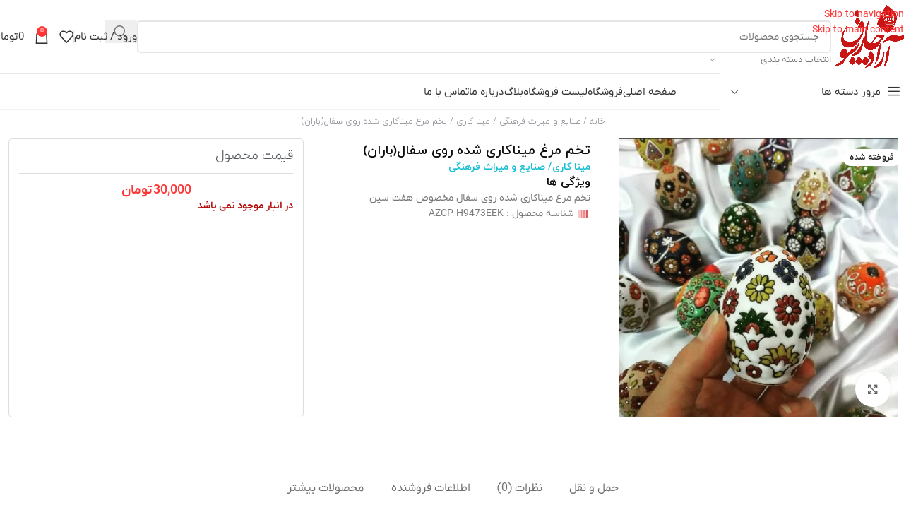

--- FILE ---
content_type: text/css; charset=UTF-8
request_url: https://azadcharsoogh.ir/wp-content/cache/min/1/wp-content/plugins/dokan-pro/modules/store-support/assets/css/style.css?ver=1767043994
body_size: 1097
content:
.dokan-store-support-btn{margin-top:3px;width:100%}.dokan-store-support-btn-product{width:auto;margin-left:3px!important}.dokan-support-login-wrapper{width:430px!important;padding:16px!important;margin:0 auto!important}.dokan-support-login-wrapper h2{border-bottom:1px solid #ddd;padding-bottom:15px;margin-bottom:15px}.dokan-support-table .dokan-support-customer-name img{float:left;margin-right:10px}.dokan-support-intro-text{padding:10px 0;font-size:1.5em;margin-bottom:15px;border-bottom:1px solid #ddd}.dokan-support-topic-counts{padding-left:0px!important}.dokan-support-topic-counts li{display:inline-block;padding:0 5px!important}.dokan-support-topic-counts li.active a{color:#999}.dokan-support-topic-wrapper .dokan-support-single-title{margin-bottom:30px}.dokan-support-topic-wrapper .dokan-support-topic-header{background:#222;color:#fff;padding:10px}.dokan-support-topic-wrapper .dokan-suppport-topic-body{margin-top:20px;border:2px solid #eee;margin-bottom:0}.dokan-support-topic-wrapper .dokan-suppport-topic-body *{box-sizing:border-box}.dokan-support-topic-wrapper .dokan-support-user-image{text-align:center;padding:15px 0;background:#eee}.dokan-support-topic-wrapper .dokan-support-user-image img{margin-bottom:6px}.dokan-support-topic-wrapper .dokan-support-user-image h4,.dokan-support-topic-wrapper .dokan-support-user-image p{margin:0}.dokan-support-topic-wrapper .dokan-support-date-time{font-size:12px;font-style:italic}.dokan-support-topic-wrapper .dokan-support-reply{padding:0 20px}.dokan-support-topic-wrapper .dokan-support-user-image{_border-right:2px solid #eee}.dokan-support-topic-wrapper ul.dokan-support-commentlist{padding-left:0;list-style:none}.dokan-support-topic-wrapper ul.dokan-support-commentlist li{padding:0;margin:0}.dokan-support-topic-wrapper .comment-reply-title{display:none}.dokan-support-topic-wrapper .dokan-dss-comment-textarea{width:100%}.dokan-support-topic-wrapper .dokan-support-topic-select{margin-bottom:10px;margin-right:10px}.dokan-support-reply-form #respond,.dokan-support-reply-form #respond form{margin:0}.dokan-single-store .dokan-store-tabs ul li.dokan-store-support-btn-wrap{margin-right:5px}.dokan-dss-chat-box{width:100%;display:flex;justify-content:space-between;margin-top:20px}.dokan-main-topic{width:98%;background-color:#fff}.dokan-main-topic{border-bottom:1px solid #F0F0F1;margin-bottom:10px;padding-bottom:30px}.dokan-dss-chat-box .dokan-chat-image-box{width:8%;display:flex;justify-content:center;align-content:stretch}.dokan-dss-chat-box .dokan-chat-image-box .dokan-chat-image-container{display:inline-block;position:relative;width:30px;height:30px;overflow:hidden;border-radius:50%}.dokan-dss-chat-box .dokan-chat-image-box .dokan-chat-image-container .dokan-chat-image{width:auto;height:100%}.dokan-dss-chat-box .dokan-chat-info-box{width:100%}.dokan-dss-chat-box .dokan-chat-info-box .dokan-chat-sender-info{display:flex;justify-content:space-between;height:28px;align-items:center}.dokan-dss-chat-box .dokan-chat-info-box .dokan-chat-sender-info .dokan-chat-user-box{color:#717171;font-weight:600;font-size:.9rem}.dokan-dss-chat-box .dokan-chat-info-box .dokan-chat-time-box{color:rgba(120,129,143,.5);font-weight:400;float:right;margin-top:9px}.dokan-dss-chat-box .dokan-chat-info-box .dokan-chat-text{border-radius:0 10px 10px 10px;display:flex;align-items:center;padding:20px;margin-top:9px}.dokan-dss-chat-box .dokan-chat-info-box .dokan-customer-chat-text{background:#f6f6f6;color:#717171}.dokan-dss-chat-box .dokan-chat-info-box .dokan-vendor-chat-text{background:#5353bb25;color:#5353bb}.dokan-dss-chat-box .dokan-chat-info-box .dokan-admin-chat-text{background:#f2faff;color:#1a9ed4}.dokan-dss-chat-box .dokan-chat-info-box .dokan-chat-text p{margin:0}.dokan-dss-chat-box .dokan-chat-action-box{width:6%;display:flex;justify-content:center;align-items:center}@media only screen and (max-width:1000px){.dokan-dss-chat-box{width:100%;display:flex;justify-content:space-between;margin-top:20px}.dokan-dss-chat-box .dokan-chat-image-box{width:13%;display:flex;justify-content:center;align-content:stretch}.dokan-dss-chat-box .dokan-chat-image-box .dokan-chat-image-container{display:inline-block;position:relative;width:30px;height:30px;overflow:hidden;border-radius:50%}.dokan-dss-chat-box .dokan-chat-image-box .dokan-chat-image-container .dokan-chat-image{width:auto;height:100%}.dokan-dss-chat-box .dokan-chat-info-box{width:77%}.dokan-dss-chat-box .dokan-chat-info-box .dokan-chat-sender-info{display:flex;justify-content:space-between;height:28px;align-items:center}.dokan-dss-chat-box .dokan-chat-info-box .dokan-chat-sender-info .dokan-chat-user-box{color:#717171;font-weight:600;font-size:.9rem}.dokan-dss-chat-box .dokan-chat-info-box .dokan-chat-time-box{color:rgba(120,129,143,.5);font-weight:400;float:right;margin-top:9px}.dokan-dss-chat-box .dokan-chat-info-box .dokan-chat-text{background:#f2faff;border-radius:0 10px 10px 10px;display:flex;align-items:center;padding:20px;color:#1a9ed4;margin-top:10px}.dokan-dss-chat-box .dokan-chat-info-box .dokan-chat-text p{margin:0}.dokan-dss-chat-box .dokan-chat-action-box{width:10%;display:flex;justify-content:center;align-items:center}.dokan-dss-chat-box .dokan-chat-action-box .dokan-chat-delete{margin-top:35px;display:none;visibility:hidden;color:#e0e6f0;cursor:pointer}.dokan-dss-chat-box .dokan-chat-action-box .dokan-chat-delete:hover{color:#f2624d}.dokan-dss-chat-box:hover .dokan-chat-delete{display:block;visibility:visible}}.dokan-support-commentlist{width:100%;max-height:400px;overflow-x:hidden;overflow-y:auto;scroll-behavior:smooth;margin:20px 0 0 0}.dokan-support-commentlist::-webkit-scrollbar{width:5px}.dokan-support-commentlist::-webkit-scrollbar-track{background:#FFF}.dokan-support-commentlist::-webkit-scrollbar-thumb{background:rgba(241,133,29,.3);border-radius:3px}.dokan-support-commentlist::-webkit-scrollbar-thumb:hover{background:#f1851d}.dokan-support-topic-wrapper ul.dokan-support-commentlist li .chat-box{padding-right:10px}.dokan-dss-chat-header{width:100%;display:flex;border-bottom:1px solid #F0F0F1}.dokan-dss-chat-header .dokan-chat-title-box{width:50%;display:block}.dokan-dss-chat-header .dokan-chat-title-box .dokan-chat-title{float:left;padding:20px 20px 20px 0;font-size:1rem;font-weight:700}.dokan-dss-chat-header .dokan-chat-title-box .dokan-chat-status{color:rgb(201,201,201)}.dokan-dss-chat-header .dokan-chat-status-box{width:50%;display:block}.dokan-dss-chat-header .dokan-chat-status-box .dokan-chat-status{float:right;margin:15px 20px;padding:5px 15px;border-radius:3px}.dokan-dss-chat-header .dokan-chat-status-box .dokan-chat-open{background-color:rgba(46,204,113,.15);color:#039440}.dokan-dss-chat-header .dokan-chat-status-box .dokan-chat-closed{background-color:rgba(168,168,168,.1);color:#828282}.dokan-dss-panel-default{border:none;margin-top:20px}.dokan-dss-panel-default .dokan-dss-panel-heading{background-color:#fff;padding:0;border:none}.dokan-dss-panel-default .dokan-dss-panel-body{padding:0}.dokan-dss-panel-default .dokan-dss-panel-body .comment-respond{background-color:white!important;padding:0 5px 0 0!important;margin-top:20px!important}.dokan-dss-panel-default .dokan-dss-panel-body .comment-respond .comment-form .comment-form-comment .dokan-dss-comment-textarea{background:#FFF;border:1px solid rgba(225,233,248,.945);box-sizing:border-box;border-radius:3px;box-shadow:none}.dokan-dss-panel-default .dokan-dss-panel-body .comment-respond .comment-form .form-submit .submit{background:#3D566E!important;color:#FFFFFF!important;border:none}.dokan-store-support-ticket-search-form #dokan-search-support-customers{width:220px}.dokan-store-support-ticket-search-form #support_ticket_date_filter{min-width:180px;padding:4px 10px}.dokan-store-support-ticket-search-form #dokan-support-ticket-search-input{width:160px;padding:4px 10px}@media (max-width:767px){.dokan-table.dokan-support-table tbody{display:flex;flex-direction:column}.dokan-table.dokan-support-table tbody tr{vertical-align:inherit;width:100%}.dokan-table.dokan-support-table tbody tr:not(.is-expanded){display:flex}.dokan-table.dokan-support-table tbody tr td.column-primary{flex:1}}

--- FILE ---
content_type: text/css; charset=UTF-8
request_url: https://azadcharsoogh.ir/wp-content/cache/min/1/wp-content/uploads/elementor/css/post-4083.css?ver=1767043994
body_size: -142
content:
.elementor-kit-4083{--e-global-color-primary:#1D6E90;--e-global-color-secondary:#54595F;--e-global-color-text:#7A7A7A;--e-global-color-accent:#DD1D1D;--e-global-color-ed74474:#FF3434;--e-global-typography-primary-font-family:"IRANYekanFN";--e-global-typography-primary-font-weight:600;--e-global-typography-secondary-font-family:"IRANYekanFN";--e-global-typography-secondary-font-weight:400;--e-global-typography-text-font-family:"IRANYekanFN";--e-global-typography-text-font-weight:400;--e-global-typography-accent-font-family:"IRANYekanFN";--e-global-typography-accent-font-weight:500;background-color:#F8F8F8}.elementor-kit-4083 e-page-transition{background-color:#FFBC7D}.elementor-section.elementor-section-boxed>.elementor-container{max-width:1140px}.e-con{--container-max-width:1140px}.elementor-widget:not(:last-child){--kit-widget-spacing:20px}.elementor-element{--widgets-spacing:20px 20px;--widgets-spacing-row:20px;--widgets-spacing-column:20px}{}h1.entry-title{display:var(--page-title-display)}@media(max-width:1024px){.elementor-section.elementor-section-boxed>.elementor-container{max-width:1024px}.e-con{--container-max-width:1024px}}@media(max-width:767px){.elementor-section.elementor-section-boxed>.elementor-container{max-width:767px}.e-con{--container-max-width:767px}}

--- FILE ---
content_type: text/css; charset=UTF-8
request_url: https://azadcharsoogh.ir/wp-content/cache/min/1/wp-content/uploads/elementor/css/post-4670.css?ver=1767043994
body_size: 1091
content:
.elementor-4670 .elementor-element.elementor-element-18b965d:not(.elementor-motion-effects-element-type-background),.elementor-4670 .elementor-element.elementor-element-18b965d>.elementor-motion-effects-container>.elementor-motion-effects-layer{background-color:#E1E1E1}.elementor-4670 .elementor-element.elementor-element-18b965d{transition:background 0.3s,border 0.3s,border-radius 0.3s,box-shadow 0.3s;padding:5% 5% 0% 5%}.elementor-4670 .elementor-element.elementor-element-18b965d>.elementor-background-overlay{transition:background 0.3s,border-radius 0.3s,opacity 0.3s}.elementor-4670 .elementor-element.elementor-element-18b965d>.elementor-shape-top svg{height:80px}.elementor-4670 .elementor-element.elementor-element-18b965d .elementor-column-wrap{padding:1% 1% 1% 1%}.elementor-bc-flex-widget .elementor-4670 .elementor-element.elementor-element-6fa4115.elementor-column .elementor-widget-wrap{align-items:center}.elementor-4670 .elementor-element.elementor-element-6fa4115.elementor-column.elementor-element[data-element_type="column"]>.elementor-widget-wrap.elementor-element-populated{align-content:center;align-items:center}.elementor-widget-heading .elementor-heading-title{color:var(--e-global-color-primary)}.elementor-4670 .elementor-element.elementor-element-124e14a .elementor-heading-title{font-family:var(--e-global-typography-secondary-font-family),iranyekanfn;font-weight:var(--e-global-typography-secondary-font-weight);color:var(--e-global-color-secondary)}.elementor-4670 .elementor-element.elementor-element-ea80200 .elementor-heading-title{font-family:var(--e-global-typography-secondary-font-family),iranyekanfn;font-weight:var(--e-global-typography-secondary-font-weight);color:var(--e-global-color-secondary)}.elementor-bc-flex-widget .elementor-4670 .elementor-element.elementor-element-ab19ab7.elementor-column .elementor-widget-wrap{align-items:center}.elementor-4670 .elementor-element.elementor-element-ab19ab7.elementor-column.elementor-element[data-element_type="column"]>.elementor-widget-wrap.elementor-element-populated{align-content:center;align-items:center}.elementor-4670 .elementor-element.elementor-element-ceffba3{text-align:end}.elementor-4670 .elementor-element.elementor-element-ceffba3 .elementor-heading-title{font-family:var(--e-global-typography-secondary-font-family),iranyekanfn;font-weight:var(--e-global-typography-secondary-font-weight);color:var(--e-global-color-secondary)}.elementor-bc-flex-widget .elementor-4670 .elementor-element.elementor-element-b37f116.elementor-column .elementor-widget-wrap{align-items:center}.elementor-4670 .elementor-element.elementor-element-b37f116.elementor-column.elementor-element[data-element_type="column"]>.elementor-widget-wrap.elementor-element-populated{align-content:center;align-items:center}.elementor-widget-theme-site-logo .widget-image-caption{color:var(--e-global-color-text)}.elementor-4670 .elementor-element.elementor-element-d0e4e22 img{width:200px}.elementor-4670 .elementor-element.elementor-element-46e3449 .elementor-heading-title{font-family:"IRANYekanFN",iranyekanfn;font-size:21px;font-weight:600;color:var(--e-global-color-accent)}.elementor-widget-text-editor{color:var(--e-global-color-text)}.elementor-widget-text-editor.elementor-drop-cap-view-stacked .elementor-drop-cap{background-color:var(--e-global-color-primary)}.elementor-widget-text-editor.elementor-drop-cap-view-framed .elementor-drop-cap,.elementor-widget-text-editor.elementor-drop-cap-view-default .elementor-drop-cap{color:var(--e-global-color-primary);border-color:var(--e-global-color-primary)}.elementor-4670 .elementor-element.elementor-element-238f852{text-align:justify;font-family:"IRANYekanFN",iranyekanfn;font-weight:400;line-height:2.5em}.elementor-bc-flex-widget .elementor-4670 .elementor-element.elementor-element-dd37ca8.elementor-column .elementor-widget-wrap{align-items:center}.elementor-4670 .elementor-element.elementor-element-dd37ca8.elementor-column.elementor-element[data-element_type="column"]>.elementor-widget-wrap.elementor-element-populated{align-content:center;align-items:center}.elementor-bc-flex-widget .elementor-4670 .elementor-element.elementor-element-358c021.elementor-column .elementor-widget-wrap{align-items:center}.elementor-4670 .elementor-element.elementor-element-358c021.elementor-column.elementor-element[data-element_type="column"]>.elementor-widget-wrap.elementor-element-populated{align-content:center;align-items:center}.elementor-bc-flex-widget .elementor-4670 .elementor-element.elementor-element-7804cd9.elementor-column .elementor-widget-wrap{align-items:center}.elementor-4670 .elementor-element.elementor-element-7804cd9.elementor-column.elementor-element[data-element_type="column"]>.elementor-widget-wrap.elementor-element-populated{align-content:center;align-items:center}.elementor-widget-image .widget-image-caption{color:var(--e-global-color-text)}.elementor-bc-flex-widget .elementor-4670 .elementor-element.elementor-element-d7ad352.elementor-column .elementor-widget-wrap{align-items:center}.elementor-4670 .elementor-element.elementor-element-d7ad352.elementor-column.elementor-element[data-element_type="column"]>.elementor-widget-wrap.elementor-element-populated{align-content:center;align-items:center}.elementor-bc-flex-widget .elementor-4670 .elementor-element.elementor-element-525d363.elementor-column .elementor-widget-wrap{align-items:center}.elementor-4670 .elementor-element.elementor-element-525d363.elementor-column.elementor-element[data-element_type="column"]>.elementor-widget-wrap.elementor-element-populated{align-content:center;align-items:center}.elementor-4670 .elementor-element.elementor-element-e5491fe{margin:2% 0% 2% 0%}.elementor-4670 .elementor-element.elementor-element-6df2238{--grid-template-columns:repeat(0, auto);text-align:center;--icon-size:20px;--grid-column-gap:5px;--grid-row-gap:0px}.elementor-4670 .elementor-element.elementor-element-6df2238 .elementor-social-icon{background-color:#FFF0}.elementor-4670 .elementor-element.elementor-element-6df2238 .elementor-social-icon i{color:var(--e-global-color-secondary)}.elementor-4670 .elementor-element.elementor-element-6df2238 .elementor-social-icon svg{fill:var(--e-global-color-secondary)}.elementor-4670 .elementor-element.elementor-element-b25eef6{margin:2% 0% 2% 0%}.elementor-4670 .elementor-element.elementor-element-8fa3942 .elementor-heading-title{font-family:"IRANYekanFN",iranyekanfn;font-size:18px;font-weight:600;color:var(--e-global-color-accent)}.elementor-widget-divider{--divider-color:var( --e-global-color-secondary )}.elementor-widget-divider .elementor-divider__text{color:var(--e-global-color-secondary)}.elementor-widget-divider.elementor-view-stacked .elementor-icon{background-color:var(--e-global-color-secondary)}.elementor-widget-divider.elementor-view-framed .elementor-icon,.elementor-widget-divider.elementor-view-default .elementor-icon{color:var(--e-global-color-secondary);border-color:var(--e-global-color-secondary)}.elementor-widget-divider.elementor-view-framed .elementor-icon,.elementor-widget-divider.elementor-view-default .elementor-icon svg{fill:var(--e-global-color-secondary)}.elementor-4670 .elementor-element.elementor-element-32b7706{--divider-border-style:solid;--divider-color:var( --e-global-color-ed74474 );--divider-border-width:3px}.elementor-4670 .elementor-element.elementor-element-32b7706 .elementor-divider-separator{width:150px}.elementor-4670 .elementor-element.elementor-element-32b7706 .elementor-divider{padding-block-start:5px;padding-block-end:5px}.elementor-widget-nav-menu .elementor-nav-menu--main .elementor-item{color:var(--e-global-color-text);fill:var(--e-global-color-text)}.elementor-widget-nav-menu .elementor-nav-menu--main .elementor-item:hover,.elementor-widget-nav-menu .elementor-nav-menu--main .elementor-item.elementor-item-active,.elementor-widget-nav-menu .elementor-nav-menu--main .elementor-item.highlighted,.elementor-widget-nav-menu .elementor-nav-menu--main .elementor-item:focus{color:var(--e-global-color-accent);fill:var(--e-global-color-accent)}.elementor-widget-nav-menu .elementor-nav-menu--main:not(.e--pointer-framed) .elementor-item:before,.elementor-widget-nav-menu .elementor-nav-menu--main:not(.e--pointer-framed) .elementor-item:after{background-color:var(--e-global-color-accent)}.elementor-widget-nav-menu .e--pointer-framed .elementor-item:before,.elementor-widget-nav-menu .e--pointer-framed .elementor-item:after{border-color:var(--e-global-color-accent)}.elementor-widget-nav-menu{--e-nav-menu-divider-color:var( --e-global-color-text )}.elementor-4670 .elementor-element.elementor-element-b2403cd .elementor-nav-menu--main .elementor-item:hover,.elementor-4670 .elementor-element.elementor-element-b2403cd .elementor-nav-menu--main .elementor-item.elementor-item-active,.elementor-4670 .elementor-element.elementor-element-b2403cd .elementor-nav-menu--main .elementor-item.highlighted,.elementor-4670 .elementor-element.elementor-element-b2403cd .elementor-nav-menu--main .elementor-item:focus{color:var(--e-global-color-secondary);fill:var(--e-global-color-secondary)}.elementor-4670 .elementor-element.elementor-element-d939851 .elementor-heading-title{font-family:"IRANYekanFN",iranyekanfn;font-size:18px;font-weight:600;color:var(--e-global-color-accent)}.elementor-4670 .elementor-element.elementor-element-51f0e53{--divider-border-style:solid;--divider-color:var( --e-global-color-ed74474 );--divider-border-width:3px}.elementor-4670 .elementor-element.elementor-element-51f0e53 .elementor-divider-separator{width:150px}.elementor-4670 .elementor-element.elementor-element-51f0e53 .elementor-divider{padding-block-start:5px;padding-block-end:5px}.elementor-4670 .elementor-element.elementor-element-03f6643 .elementor-nav-menu--main .elementor-item:hover,.elementor-4670 .elementor-element.elementor-element-03f6643 .elementor-nav-menu--main .elementor-item.elementor-item-active,.elementor-4670 .elementor-element.elementor-element-03f6643 .elementor-nav-menu--main .elementor-item.highlighted,.elementor-4670 .elementor-element.elementor-element-03f6643 .elementor-nav-menu--main .elementor-item:focus{color:var(--e-global-color-secondary);fill:var(--e-global-color-secondary)}.elementor-4670 .elementor-element.elementor-element-1cb2edb .elementor-heading-title{font-family:"IRANYekanFN",iranyekanfn;font-size:18px;font-weight:600;color:var(--e-global-color-accent)}.elementor-4670 .elementor-element.elementor-element-2a3a75e{--divider-border-style:solid;--divider-color:var( --e-global-color-ed74474 );--divider-border-width:3px}.elementor-4670 .elementor-element.elementor-element-2a3a75e .elementor-divider-separator{width:150px}.elementor-4670 .elementor-element.elementor-element-2a3a75e .elementor-divider{padding-block-start:5px;padding-block-end:5px}.elementor-4670 .elementor-element.elementor-element-ee645c1 .elementor-nav-menu--main .elementor-item:hover,.elementor-4670 .elementor-element.elementor-element-ee645c1 .elementor-nav-menu--main .elementor-item.elementor-item-active,.elementor-4670 .elementor-element.elementor-element-ee645c1 .elementor-nav-menu--main .elementor-item.highlighted,.elementor-4670 .elementor-element.elementor-element-ee645c1 .elementor-nav-menu--main .elementor-item:focus{color:var(--e-global-color-secondary);fill:var(--e-global-color-secondary)}.elementor-4670 .elementor-element.elementor-element-b759e4b{margin:2% 0% 2% 0%}.elementor-widget-accordion .elementor-accordion-icon,.elementor-widget-accordion .elementor-accordion-title{color:var(--e-global-color-primary)}.elementor-widget-accordion .elementor-accordion-icon svg{fill:var(--e-global-color-primary)}.elementor-widget-accordion .elementor-active .elementor-accordion-icon,.elementor-widget-accordion .elementor-active .elementor-accordion-title{color:var(--e-global-color-accent)}.elementor-widget-accordion .elementor-active .elementor-accordion-icon svg{fill:var(--e-global-color-accent)}.elementor-widget-accordion .elementor-tab-content{color:var(--e-global-color-text)}.elementor-4670 .elementor-element.elementor-element-7f8aeb3 .elementor-accordion-item{border-width:0}.elementor-4670 .elementor-element.elementor-element-7f8aeb3 .elementor-accordion-item .elementor-tab-content{border-width:0}.elementor-4670 .elementor-element.elementor-element-7f8aeb3 .elementor-accordion-item .elementor-tab-title.elementor-active{border-width:0}.elementor-4670 .elementor-element.elementor-element-7f8aeb3 .elementor-accordion-icon,.elementor-4670 .elementor-element.elementor-element-7f8aeb3 .elementor-accordion-title{color:var(--e-global-color-primary)}.elementor-4670 .elementor-element.elementor-element-7f8aeb3 .elementor-accordion-icon svg{fill:var(--e-global-color-primary)}.elementor-4670 .elementor-element.elementor-element-7f8aeb3 .elementor-active .elementor-accordion-icon,.elementor-4670 .elementor-element.elementor-element-7f8aeb3 .elementor-active .elementor-accordion-title{color:var(--e-global-color-accent)}.elementor-4670 .elementor-element.elementor-element-7f8aeb3 .elementor-active .elementor-accordion-icon svg{fill:var(--e-global-color-accent)}.elementor-4670 .elementor-element.elementor-element-7f8aeb3 .elementor-accordion-title{font-family:"IRANYekanFN",iranyekanfn;font-weight:400}.elementor-4670 .elementor-element.elementor-element-7f8aeb3 .elementor-tab-title .elementor-accordion-icon i:before{color:var(--e-global-color-primary)}.elementor-4670 .elementor-element.elementor-element-7f8aeb3 .elementor-tab-title .elementor-accordion-icon svg{fill:var(--e-global-color-primary)}.elementor-4670 .elementor-element.elementor-element-7f8aeb3 .elementor-tab-title.elementor-active .elementor-accordion-icon i:before{color:var(--e-global-color-accent)}.elementor-4670 .elementor-element.elementor-element-7f8aeb3 .elementor-tab-title.elementor-active .elementor-accordion-icon svg{fill:var(--e-global-color-accent)}.elementor-4670 .elementor-element.elementor-element-550a2dc:not(.elementor-motion-effects-element-type-background),.elementor-4670 .elementor-element.elementor-element-550a2dc>.elementor-motion-effects-container>.elementor-motion-effects-layer{background-color:#EDEDED}.elementor-4670 .elementor-element.elementor-element-550a2dc{border-style:solid;border-width:1px 1px 1px 1px;border-color:#DDD;transition:background 0.3s,border 0.3s,border-radius 0.3s,box-shadow 0.3s;margin:2% 0% 0% 0%}.elementor-4670 .elementor-element.elementor-element-550a2dc,.elementor-4670 .elementor-element.elementor-element-550a2dc>.elementor-background-overlay{border-radius:10px 10px 10px 10px}.elementor-4670 .elementor-element.elementor-element-550a2dc>.elementor-background-overlay{transition:background 0.3s,border-radius 0.3s,opacity 0.3s}.elementor-4670 .elementor-element.elementor-element-b11a418{text-align:center}.elementor-theme-builder-content-area{height:400px}.elementor-location-header:before,.elementor-location-footer:before{content:"";display:table;clear:both}@media(min-width:768px){.elementor-4670 .elementor-element.elementor-element-b37f116{width:40%}.elementor-4670 .elementor-element.elementor-element-0a6e365{width:60%}}@media(max-width:767px){.elementor-4670 .elementor-element.elementor-element-4a8fb70{margin:5% 0% 0% 0%}.elementor-4670 .elementor-element.elementor-element-124e14a{text-align:center}.elementor-4670 .elementor-element.elementor-element-ea80200{text-align:center}.elementor-4670 .elementor-element.elementor-element-ceffba3{text-align:center}.elementor-4670 .elementor-element.elementor-element-10d785a>.elementor-element-populated{padding:0 0 0 0}.elementor-4670 .elementor-element.elementor-element-7f8aeb3 .elementor-accordion-title{font-size:16px}.elementor-4670 .elementor-element.elementor-element-7f8aeb3 .elementor-tab-content{padding:0 0 0 0}}.elementor-accordion .elementor-accordion-item{border-right:0;border-left:0}

--- FILE ---
content_type: text/css; charset=UTF-8
request_url: https://azadcharsoogh.ir/wp-content/cache/min/1/wp-content/uploads/elementor/css/post-4737.css?ver=1767044010
body_size: 1804
content:
.elementor-4737 .elementor-element.elementor-element-5b2a6682{padding:.5rem 1rem .5rem 1.25rem}.elementor-4737 .elementor-element.elementor-element-755547d4>.elementor-element-populated{padding:0 0 0 0}.elementor-4737 .elementor-element.elementor-element-3866214d{padding:0 0 0 0}.elementor-4737 .elementor-element.elementor-element-3866214d .woocommerce-breadcrumb{color:#81858B;font-family:"iranyekanweblight_FaNum",iranyekanfn;font-size:12px;text-align:center}.elementor-4737 .elementor-element.elementor-element-3866214d .woocommerce-breadcrumb>a{color:#81858B}.elementor-4737 .elementor-element.elementor-element-725d0869{padding:.5rem 1rem 0rem 1.25rem}.elementor-4737 .elementor-element.elementor-element-26fb59f7>.elementor-element-populated{padding:0rem 0rem 0rem 1.25rem}.woocommerce .elementor-4737 .elementor-element.elementor-element-14327d50 .flex-viewport:not(:last-child){margin-bottom:0}.woocommerce .elementor-4737 .elementor-element.elementor-element-14327d50 .flex-control-thumbs img{border-radius:5px 5px 5px 5px}.elementor-4737 .elementor-element.elementor-element-19189fa>.elementor-widget-wrap>.elementor-widget:not(.elementor-widget__width-auto):not(.elementor-widget__width-initial):not(:last-child):not(.elementor-absolute){--kit-widget-spacing:5px}.elementor-4737 .elementor-element.elementor-element-19189fa>.elementor-element-populated{padding:0rem 1.25rem 0rem .4rem}.elementor-widget-divider{--divider-color:var( --e-global-color-secondary )}.elementor-widget-divider .elementor-divider__text{color:var(--e-global-color-secondary)}.elementor-widget-divider.elementor-view-stacked .elementor-icon{background-color:var(--e-global-color-secondary)}.elementor-widget-divider.elementor-view-framed .elementor-icon,.elementor-widget-divider.elementor-view-default .elementor-icon{color:var(--e-global-color-secondary);border-color:var(--e-global-color-secondary)}.elementor-widget-divider.elementor-view-framed .elementor-icon,.elementor-widget-divider.elementor-view-default .elementor-icon svg{fill:var(--e-global-color-secondary)}.elementor-4737 .elementor-element.elementor-element-0a8e96f{--divider-border-style:solid;--divider-color:#E0E0E2;--divider-border-width:1px}.elementor-4737 .elementor-element.elementor-element-0a8e96f .elementor-divider-separator{width:99%;margin:0 auto;margin-left:0}.elementor-4737 .elementor-element.elementor-element-0a8e96f .elementor-divider{text-align:left;padding-block-start:3px;padding-block-end:3px}.elementor-widget-woocommerce-product-title .elementor-heading-title{color:var(--e-global-color-primary)}.elementor-4737 .elementor-element.elementor-element-55f24e44{text-align:start}.elementor-4737 .elementor-element.elementor-element-55f24e44 .elementor-heading-title{font-family:"iranyekanwebmedium",iranyekanfn;font-size:19px;color:#0C0C0C}.elementor-widget-text-editor{color:var(--e-global-color-text)}.elementor-widget-text-editor.elementor-drop-cap-view-stacked .elementor-drop-cap{background-color:var(--e-global-color-primary)}.elementor-widget-text-editor.elementor-drop-cap-view-framed .elementor-drop-cap,.elementor-widget-text-editor.elementor-drop-cap-view-default .elementor-drop-cap{color:var(--e-global-color-primary);border-color:var(--e-global-color-primary)}.elementor-4737 .elementor-element.elementor-element-253e185e{text-align:start;font-family:"iranyekanwebbold_FaNum",iranyekanfn;font-size:14px;color:#19BFD3}.elementor-widget-heading .elementor-heading-title{color:var(--e-global-color-primary)}.elementor-4737 .elementor-element.elementor-element-06d7ccf{padding:0rem 0rem 0rem 0rem}.elementor-4737 .elementor-element.elementor-element-06d7ccf .elementor-heading-title{font-family:"iranyekanwebbold_FaNum",iranyekanfn;font-size:16px;color:#0C0C0C}.elementor-widget-icon-list .elementor-icon-list-item:not(:last-child):after{border-color:var(--e-global-color-text)}.elementor-widget-icon-list .elementor-icon-list-icon i{color:var(--e-global-color-primary)}.elementor-widget-icon-list .elementor-icon-list-icon svg{fill:var(--e-global-color-primary)}.elementor-widget-icon-list .elementor-icon-list-text{color:var(--e-global-color-secondary)}.elementor-4737 .elementor-element.elementor-element-ec71e7f .elementor-icon-list-icon i{color:var(--e-global-color-accent);transition:color 0.3s}.elementor-4737 .elementor-element.elementor-element-ec71e7f .elementor-icon-list-icon svg{fill:var(--e-global-color-accent);transition:fill 0.3s}.elementor-4737 .elementor-element.elementor-element-ec71e7f{--e-icon-list-icon-size:14px;--icon-vertical-offset:0px}.elementor-4737 .elementor-element.elementor-element-ec71e7f .elementor-icon-list-text{color:var(--e-global-color-text);transition:color 0.3s}.elementor-4737 .elementor-element.elementor-element-55d7ae63:not(.elementor-motion-effects-element-type-background)>.elementor-widget-wrap,.elementor-4737 .elementor-element.elementor-element-55d7ae63>.elementor-widget-wrap>.elementor-motion-effects-container>.elementor-motion-effects-layer{background-color:#FFF}.elementor-4737 .elementor-element.elementor-element-55d7ae63>.elementor-widget-wrap>.elementor-widget:not(.elementor-widget__width-auto):not(.elementor-widget__width-initial):not(:last-child):not(.elementor-absolute){--kit-widget-spacing:5px}.elementor-4737 .elementor-element.elementor-element-55d7ae63>.elementor-element-populated{border-style:solid;border-width:1px 1px 1px 1px;border-color:#DDD;transition:background 0.3s,border 0.3s,border-radius 0.3s,box-shadow 0.3s;padding:1rem 1rem 2rem 1rem}.elementor-4737 .elementor-element.elementor-element-55d7ae63>.elementor-element-populated,.elementor-4737 .elementor-element.elementor-element-55d7ae63>.elementor-element-populated>.elementor-background-overlay,.elementor-4737 .elementor-element.elementor-element-55d7ae63>.elementor-background-slideshow{border-radius:5px 5px 5px 5px}.elementor-4737 .elementor-element.elementor-element-55d7ae63>.elementor-element-populated>.elementor-background-overlay{transition:background 0.3s,border-radius 0.3s,opacity 0.3s}.elementor-4737 .elementor-element.elementor-element-1ddd2ba{margin:0 0 calc(var(--kit-widget-spacing, 0px) + 0px) 0;text-align:start}.elementor-4737 .elementor-element.elementor-element-1ddd2ba .elementor-heading-title{font-family:"IRANYekanFN",iranyekanfn;font-weight:300;color:var(--e-global-color-secondary)}.elementor-4737 .elementor-element.elementor-element-5e8f8c3{--divider-border-style:solid;--divider-color:#DDDDDD;--divider-border-width:1px}.elementor-4737 .elementor-element.elementor-element-5e8f8c3 .elementor-divider-separator{width:100%}.elementor-4737 .elementor-element.elementor-element-5e8f8c3 .elementor-divider{padding-block-start:10px;padding-block-end:10px}.woocommerce .elementor-widget-woocommerce-product-price .price{color:var(--e-global-color-primary)}.elementor-4737 .elementor-element.elementor-element-fde5a24{text-align:center}.woocommerce .elementor-4737 .elementor-element.elementor-element-fde5a24 .price{font-family:"IRANYekanFN",iranyekanfn;font-size:18px;font-weight:600}.woocommerce .elementor-4737 .elementor-element.elementor-element-fde5a24 .price ins{font-family:var(--e-global-typography-primary-font-family),iranyekanfn;font-weight:var(--e-global-typography-primary-font-weight)}.elementor-4737 .elementor-element.elementor-element-eff68ba{margin:0 0 calc(var(--kit-widget-spacing, 0px) + 0px) 0;--view-cart-spacing:0px;--button-spacing:10px}.elementor-4737 .elementor-element.elementor-element-eff68ba .cart button,.elementor-4737 .elementor-element.elementor-element-eff68ba .cart .button{transition:all 0.2s}.elementor-4737 .elementor-element.elementor-element-eff68ba .quantity .qty{font-family:var(--e-global-typography-secondary-font-family),iranyekanfn;font-weight:var(--e-global-typography-secondary-font-weight);transition:all 0.2s}.woocommerce .elementor-4737 .elementor-element.elementor-element-eff68ba form.cart .variations{width:100%;margin-bottom:11px}.elementor-4737 .elementor-element.elementor-element-8c417d5{margin:2% 0% 0% 0%}.elementor-4737 .elementor-element.elementor-element-e1b655e:not(.elementor-motion-effects-element-type-background),.elementor-4737 .elementor-element.elementor-element-e1b655e>.elementor-motion-effects-container>.elementor-motion-effects-layer{background-color:#FFF}.elementor-4737 .elementor-element.elementor-element-e1b655e{border-style:solid;border-width:1px 1px 1px 1px;border-color:#DDD;transition:background 0.3s,border 0.3s,border-radius 0.3s,box-shadow 0.3s;padding:1% 1% 1% 1%}.elementor-4737 .elementor-element.elementor-element-e1b655e,.elementor-4737 .elementor-element.elementor-element-e1b655e>.elementor-background-overlay{border-radius:10px 10px 10px 10px}.elementor-4737 .elementor-element.elementor-element-e1b655e>.elementor-background-overlay{transition:background 0.3s,border-radius 0.3s,opacity 0.3s}.elementor-bc-flex-widget .elementor-4737 .elementor-element.elementor-element-b8d23dc.elementor-column .elementor-widget-wrap{align-items:center}.elementor-4737 .elementor-element.elementor-element-b8d23dc.elementor-column.elementor-element[data-element_type="column"]>.elementor-widget-wrap.elementor-element-populated{align-content:center;align-items:center}.elementor-4737 .elementor-element.elementor-element-68127b5{margin:0 0 calc(var(--kit-widget-spacing, 0px) + 0px) 0;text-align:start}.elementor-4737 .elementor-element.elementor-element-68127b5 .elementor-heading-title{font-family:"IRANYekanFN",iranyekanfn;font-weight:300;color:var(--e-global-color-secondary)}.elementor-bc-flex-widget .elementor-4737 .elementor-element.elementor-element-4c46239.elementor-column .elementor-widget-wrap{align-items:center}.elementor-4737 .elementor-element.elementor-element-4c46239.elementor-column.elementor-element[data-element_type="column"]>.elementor-widget-wrap.elementor-element-populated{align-content:center;align-items:center}.elementor-4737 .elementor-element.elementor-element-47b02e0{text-align:center}.woocommerce .elementor-4737 .elementor-element.elementor-element-47b02e0 .price{font-family:"IRANYekanFN",iranyekanfn;font-size:18px;font-weight:600}.woocommerce .elementor-4737 .elementor-element.elementor-element-47b02e0 .price ins{font-family:var(--e-global-typography-primary-font-family),iranyekanfn;font-weight:var(--e-global-typography-primary-font-weight)}.elementor-bc-flex-widget .elementor-4737 .elementor-element.elementor-element-ca762a2.elementor-column .elementor-widget-wrap{align-items:center}.elementor-4737 .elementor-element.elementor-element-ca762a2.elementor-column.elementor-element[data-element_type="column"]>.elementor-widget-wrap.elementor-element-populated{align-content:center;align-items:center}.elementor-4737 .elementor-element.elementor-element-702de79{margin:0 0 calc(var(--kit-widget-spacing, 0px) + 0px) 0;--button-spacing:10px}.elementor-4737 .elementor-element.elementor-element-702de79 .cart button,.elementor-4737 .elementor-element.elementor-element-702de79 .cart .button{transition:all 0.2s}.elementor-4737 .elementor-element.elementor-element-702de79 .quantity .qty{font-family:var(--e-global-typography-secondary-font-family),iranyekanfn;font-weight:var(--e-global-typography-secondary-font-weight);transition:all 0.2s}.woocommerce .elementor-4737 .elementor-element.elementor-element-702de79 form.cart .variations{width:100%;margin-bottom:11px}.elementor-4737 .elementor-element.elementor-element-284a1021{margin:5% 0% 5% 0%;padding:1rem 1rem 0rem 1.25rem}.elementor-4737 .elementor-element.elementor-element-c392c51>.elementor-widget-wrap>.elementor-widget:not(.elementor-widget__width-auto):not(.elementor-widget__width-initial):not(:last-child):not(.elementor-absolute){--kit-widget-spacing:0px}.elementor-4737 .elementor-element.elementor-element-c392c51>.elementor-element-populated{padding:0 0 0 0}.woocommerce .elementor-4737 .elementor-element.elementor-element-1cbf737 .woocommerce-tabs ul.wc-tabs li a{font-family:var(--e-global-typography-text-font-family),iranyekanfn;font-weight:var(--e-global-typography-text-font-weight)}.woocommerce .elementor-4737 .elementor-element.elementor-element-1cbf737 .woocommerce-tabs .woocommerce-Tabs-panel{font-family:"IRANYekanFN",iranyekanfn;font-weight:400}.woocommerce .elementor-4737 .elementor-element.elementor-element-1cbf737 .woocommerce-tabs .woocommerce-Tabs-panel h2{font-family:var(--e-global-typography-text-font-family),iranyekanfn;font-weight:var(--e-global-typography-text-font-weight)}.elementor-4737 .elementor-element.elementor-element-6c6b95b>.elementor-background-overlay{opacity:.5}.elementor-4737 .elementor-element.elementor-element-6c6b95b{margin:0% 0% 0% 0%;padding:2% 2% 2% 2%}.elementor-4737 .elementor-element.elementor-element-21cdb99{margin:1% 0% calc(var(--kit-widget-spacing, 0px) + 1%) 0%;text-align:center}.elementor-4737 .elementor-element.elementor-element-21cdb99 .elementor-heading-title{font-family:"IRANYekanFN",iranyekanfn;font-weight:600;color:var(--e-global-color-secondary)}.elementor-4737 .elementor-element.elementor-element-72a251f>.elementor-widget-wrap>.elementor-widget:not(.elementor-widget__width-auto):not(.elementor-widget__width-initial):not(:last-child):not(.elementor-absolute){--kit-widget-spacing:20px}.elementor-widget-image .widget-image-caption{color:var(--e-global-color-text)}.elementor-4737 .elementor-element.elementor-element-f7509fc img{width:50px}.elementor-4737 .elementor-element.elementor-element-6e3964a{margin:1% 0% calc(var(--kit-widget-spacing, 0px) + 1%) 0%;text-align:center}.elementor-4737 .elementor-element.elementor-element-6e3964a .elementor-heading-title{font-family:"IRANYekanFN",iranyekanfn;font-weight:300;color:var(--e-global-color-secondary)}.elementor-4737 .elementor-element.elementor-element-56c44b9>.elementor-widget-wrap>.elementor-widget:not(.elementor-widget__width-auto):not(.elementor-widget__width-initial):not(:last-child):not(.elementor-absolute){--kit-widget-spacing:20px}.elementor-4737 .elementor-element.elementor-element-e61ef68 img{width:50px}.elementor-4737 .elementor-element.elementor-element-a655577{margin:1% 0% calc(var(--kit-widget-spacing, 0px) + 1%) 0%;text-align:center}.elementor-4737 .elementor-element.elementor-element-a655577 .elementor-heading-title{font-family:"IRANYekanFN",iranyekanfn;font-weight:300;color:var(--e-global-color-secondary)}.elementor-4737 .elementor-element.elementor-element-c1f5894>.elementor-widget-wrap>.elementor-widget:not(.elementor-widget__width-auto):not(.elementor-widget__width-initial):not(:last-child):not(.elementor-absolute){--kit-widget-spacing:20px}.elementor-4737 .elementor-element.elementor-element-4e23418 img{width:50px}.elementor-4737 .elementor-element.elementor-element-ea625cc{margin:1% 0% calc(var(--kit-widget-spacing, 0px) + 1%) 0%;text-align:center}.elementor-4737 .elementor-element.elementor-element-ea625cc .elementor-heading-title{font-family:"IRANYekanFN",iranyekanfn;font-weight:300;color:var(--e-global-color-secondary)}.elementor-4737 .elementor-element.elementor-element-4fb609d>.elementor-widget-wrap>.elementor-widget:not(.elementor-widget__width-auto):not(.elementor-widget__width-initial):not(:last-child):not(.elementor-absolute){--kit-widget-spacing:20px}.elementor-4737 .elementor-element.elementor-element-ee0a32a img{width:50px}.elementor-4737 .elementor-element.elementor-element-9254394{margin:1% 0% calc(var(--kit-widget-spacing, 0px) + 1%) 0%;text-align:center}.elementor-4737 .elementor-element.elementor-element-9254394 .elementor-heading-title{font-family:"IRANYekanFN",iranyekanfn;font-weight:300;color:var(--e-global-color-secondary)}.elementor-4737 .elementor-element.elementor-element-0990f2d>.elementor-widget-wrap>.elementor-widget:not(.elementor-widget__width-auto):not(.elementor-widget__width-initial):not(:last-child):not(.elementor-absolute){--kit-widget-spacing:20px}.elementor-4737 .elementor-element.elementor-element-2e87f65 img{width:50px}.elementor-4737 .elementor-element.elementor-element-daecce1{margin:1% 0% calc(var(--kit-widget-spacing, 0px) + 1%) 0%;text-align:center}.elementor-4737 .elementor-element.elementor-element-daecce1 .elementor-heading-title{font-family:"IRANYekanFN",iranyekanfn;font-weight:300;color:var(--e-global-color-secondary)}.elementor-4737 .elementor-element.elementor-element-39500e1>.elementor-widget-wrap>.elementor-widget:not(.elementor-widget__width-auto):not(.elementor-widget__width-initial):not(:last-child):not(.elementor-absolute){--kit-widget-spacing:20px}.elementor-4737 .elementor-element.elementor-element-0a1e07a img{width:50px}.elementor-4737 .elementor-element.elementor-element-1556310{margin:1% 0% calc(var(--kit-widget-spacing, 0px) + 1%) 0%;text-align:center}.elementor-4737 .elementor-element.elementor-element-1556310 .elementor-heading-title{font-family:"IRANYekanFN",iranyekanfn;font-weight:300;color:var(--e-global-color-secondary)}@media(min-width:768px){.elementor-4737 .elementor-element.elementor-element-19189fa{width:33.332%}.elementor-4737 .elementor-element.elementor-element-55d7ae63{width:33%}.elementor-4737 .elementor-element.elementor-element-b8d23dc{width:20%}.elementor-4737 .elementor-element.elementor-element-4c46239{width:29.332%}.elementor-4737 .elementor-element.elementor-element-ca762a2{width:50%}}@media(max-width:1024px){.elementor-4737 .elementor-element.elementor-element-5b2a6682{margin:0 0 0 0;padding:0rem 0rem 0rem 0rem}.elementor-4737 .elementor-element.elementor-element-725d0869{padding:1rem 2rem 1rem 2rem}.elementor-4737 .elementor-element.elementor-element-725d0869 .elementor-column-wrap{padding:10px 10px 10px 10px}}@media(max-width:767px){.elementor-4737 .elementor-element.elementor-element-3866214d{padding:0% 0% 4% 0%}.elementor-4737 .elementor-element.elementor-element-725d0869{padding:0rem 0rem 0rem 0rem}.elementor-4737 .elementor-element.elementor-element-26fb59f7>.elementor-element-populated{padding:0rem 0rem 0rem 0rem}.elementor-4737 .elementor-element.elementor-element-14327d50{padding:0rem 0rem 0rem 0rem}.elementor-4737 .elementor-element.elementor-element-68127b5{text-align:center}.woocommerce .elementor-4737 .elementor-element.elementor-element-1cbf737 .woocommerce-tabs .woocommerce-Tabs-panel{line-height:2.5em}.elementor-4737 .elementor-element.elementor-element-72a251f{width:50%}.elementor-4737 .elementor-element.elementor-element-56c44b9{width:50%}.elementor-4737 .elementor-element.elementor-element-c1f5894{width:50%}.elementor-4737 .elementor-element.elementor-element-4fb609d{width:50%}.elementor-4737 .elementor-element.elementor-element-0990f2d{width:50%}.elementor-4737 .elementor-element.elementor-element-39500e1{width:50%}}@media(max-width:1024px) and (min-width:768px){.elementor-4737 .elementor-element.elementor-element-26fb59f7{width:50%}.elementor-4737 .elementor-element.elementor-element-19189fa{width:50%}.elementor-4737 .elementor-element.elementor-element-55d7ae63{width:30%}}.woocommerce-product-gallery img{border-radius:5px}.elementor-4737 .elementor-element.elementor-element-253e185e a{color:#19bfd3}.woocommerce .elementor-widget-woocommerce-product-price .price,.woocommerce .elementor-widget-woocommerce-product-price .price ins{color:#FF3434}.woocommerce .elementor-widget-woocommerce-product-price .price del{color:#7a7a7a}:is(.elementor-widget-woocommerce-product-add-to-cart,.woocommerce div.product .elementor-widget-woocommerce-product-add-to-cart,.elementor-widget-wc-add-to-cart,.woocommerce div.product .elementor-widget-wc-add-to-cart) form.cart .button:where(:not(:first-child)),:is(.elementor-widget-woocommerce-product-add-to-cart,.woocommerce div.product .elementor-widget-woocommerce-product-add-to-cart,.elementor-widget-wc-add-to-cart,.woocommerce div.product .elementor-widget-wc-add-to-cart) form.cart button:where(:not(:first-child)){border-radius:5px}.dokan-store-support-btn{border-radius:5px;color:#fff;background-color:#FF3434}.dokan-store-support-btn:hover{background-color:#DD1D1D;color:#fff}div.quantity input[type="button"]{width:40px;height:40px;border-radius:50%;margin:0 10px}@media(max-width:1024px){.dokan-store-support-btn{width:100%;margin-top:10px}.e-atc-qty-button-holder{margin-bottom:10px}.variation-swatch-selected .reset_variations{float:left}}.woocommerce .elementor-widget-woocommerce-product-price .price,.woocommerce .elementor-widget-woocommerce-product-price .price ins{color:#FF3434}.woocommerce .elementor-widget-woocommerce-product-price .price del{color:#7a7a7a}:is(.elementor-widget-woocommerce-product-add-to-cart,.woocommerce div.product .elementor-widget-woocommerce-product-add-to-cart,.elementor-widget-wc-add-to-cart,.woocommerce div.product .elementor-widget-wc-add-to-cart) form.cart .button:where(:not(:first-child)),:is(.elementor-widget-woocommerce-product-add-to-cart,.woocommerce div.product .elementor-widget-woocommerce-product-add-to-cart,.elementor-widget-wc-add-to-cart,.woocommerce div.product .elementor-widget-wc-add-to-cart) form.cart button:where(:not(:first-child)){border-radius:5px}div.quantity input[type="button"]{width:40px;height:40px;border-radius:50%;margin:0 10px}.elementor-widget:not(:last-child){margin-block-end:0}.elementor-widget:not(:last-child){margin-bottom:0}.woocommerce div.product.elementor .woocommerce-tabs .panel{text-align:justify;line-height:2.5em}@media(max-width:1024px){.woocommerce div.product.elementor ul.tabs{display:none}}

--- FILE ---
content_type: text/css; charset=UTF-8
request_url: https://azadcharsoogh.ir/wp-content/cache/min/1/wp-content/plugins/persian-elementor/assets/css/datepicker-custom.css?ver=1767043994
body_size: 1357
content:
@font-face{font-display:swap;font-family:'Vazirmatn';src:url(../../../../../../../../plugins/persian-elementor/assets/css/font/VazirMatn/Vazirmatn-Regular.woff2) format('woff2'),font-weight:400;font-style:normal}jdp-overlay{width:0;height:0}@media only screen and (max-width:481px){jdp-overlay{position:fixed;width:100%;height:100%;top:0;left:0;background-color:rgba(0,0,0,.3);backdrop-filter:blur(2px);-webkit-backdrop-filter:blur(2px);display:none}}jdp-container{position:absolute;max-width:307.875px;min-width:307.875px;background:#fff;display:none;direction:rtl;padding:.5rem 0;box-shadow:1px 0 0 #e6e6e6,-1px 0 0 #e6e6e6,0 1px 0 #e6e6e6,0 -1px 0 #e6e6e6,0 3px 13px rgba(0,0,0,.08);border-radius:4px;overflow:hidden;-ms-touch-action:manipulation;touch-action:manipulation;-moz-user-select:none;-webkit-user-select:none;-ms-user-select:none;user-select:none;-moz-animation:jdpOpenAnimation 300ms cubic-bezier(.23,1,.32,1);-webkit-animation:jdpOpenAnimation 300ms cubic-bezier(.23,1,.32,1);animation:jdpOpenAnimation 300ms cubic-bezier(.23,1,.32,1);font-family:'Vazirmatn',sans-serif}@media only screen and (max-width:481px){jdp-container{max-width:100%;width:100%;left:50%!important;bottom:0%!important;top:unset!important;transform:translateX(-50%)!important;min-width:280px;border-radius:4px 4px 0 0;-moz-animation:jdpOpenAnimationMobile 300ms cubic-bezier(.23,1,.32,1);-webkit-animation:jdpOpenAnimationMobile 300ms cubic-bezier(.23,1,.32,1);animation:jdpOpenAnimationMobile 300ms cubic-bezier(.23,1,.32,1)}}jdp-container,jdp-container *,jdp-container *::after,jdp-container *::before{-moz-box-sizing:border-box;-webkit-box-sizing:border-box;box-sizing:border-box}jdp-container .jdp-icon-plus,jdp-container .jdp-icon-minus{display:inline-block;text-align:center;cursor:pointer;vertical-align:middle;overflow:hidden;flex:none;text-decoration:none;border:1px solid #e6e6e6;border-radius:4px}jdp-container .jdp-icon-plus svg,jdp-container .jdp-icon-minus svg{width:1.5rem;height:1.5rem;padding:.25rem;vertical-align:middle}jdp-container .jdp-icon-plus.not-in-range,jdp-container .jdp-icon-minus.not-in-range{cursor:not-allowed}jdp-container .jdp-icon-plus.not-in-range svg,jdp-container .jdp-icon-minus.not-in-range svg{opacity:.3}jdp-container .jdp-years,jdp-container .jdp-months{display:-webkit-inline-box;display:-webkit-flex;display:-ms-inline-flexbox;display:inline-flex;margin:0 2.5%;color:rgba(0,0,0,.9);fill:rgba(0,0,0,.9)}jdp-container .jdp-months{width:50%}jdp-container .jdp-years{width:40%}jdp-container .jdp-year,jdp-container .jdp-year input,jdp-container .jdp-year select,jdp-container .jdp-month,jdp-container .jdp-month input,jdp-container .jdp-month select,jdp-container .jdp-time,jdp-container .jdp-time input,jdp-container .jdp-time select{width:100%;height:auto;text-align:center;background:#fff;border:none;border-radius:0;padding:0;margin:0;display:inline-block;font-family:inherit;vertical-align:initial;font-weight:300;color:inherit;line-height:inherit;outline:none;font-family:'Vazirmatn',sans-serif}jdp-container .jdp-year:focus,jdp-container .jdp-year:active,jdp-container .jdp-year input:focus,jdp-container .jdp-year input:active,jdp-container .jdp-year select:focus,jdp-container .jdp-year select:active,jdp-container .jdp-month:focus,jdp-container .jdp-month:active,jdp-container .jdp-month input:focus,jdp-container .jdp-month input:active,jdp-container .jdp-month select:focus,jdp-container .jdp-month select:active,jdp-container .jdp-time:focus,jdp-container .jdp-time:active,jdp-container .jdp-time input:focus,jdp-container .jdp-time input:active,jdp-container .jdp-time select:focus,jdp-container .jdp-time select:active{outline:none}jdp-container .jdp-year option,jdp-container .jdp-year input option,jdp-container .jdp-year select option,jdp-container .jdp-month option,jdp-container .jdp-month input option,jdp-container .jdp-month select option,jdp-container .jdp-time option,jdp-container .jdp-time input option,jdp-container .jdp-time select option{font-size:95%;min-height:1.3rem;outline:none;padding:0}jdp-container .jdp-year:hover,jdp-container .jdp-month:hover,jdp-container .jdp-time:hover{filter:brightness(.9)}jdp-container .jdp-year input,jdp-container .jdp-month input,jdp-container .jdp-time input{cursor:text;-webkit-appearance:none;-moz-appearance:textfield}jdp-container .jdp-year input::-webkit-outer-spin-button,jdp-container .jdp-year input::-webkit-inner-spin-button,jdp-container .jdp-month input::-webkit-outer-spin-button,jdp-container .jdp-month input::-webkit-inner-spin-button,jdp-container .jdp-time input::-webkit-outer-spin-button,jdp-container .jdp-time input::-webkit-inner-spin-button{-webkit-appearance:none}jdp-container .jdp-year select,jdp-container .jdp-month select,jdp-container .jdp-time select{cursor:pointer;position:relative;-webkit-appearance:menulist;-moz-appearance:menulist}jdp-container .jdp-days{padding:.5rem 5px;outline:0;text-align:left;width:100%;display:inline-block;display:-ms-flexbox;display:flex;flex-wrap:wrap;-ms-flex-wrap:wrap;-ms-flex-pack:justify;justify-content:space-around}jdp-container .jdp-day,jdp-container .jdp-day-name{background:none;border:1px solid transparent;font-weight:400;width:14.2857143%;flex-basis:14.2857143%;height:31px;line-height:31px;margin:2px 0;display:inline-block;position:relative;justify-content:center;text-align:center;color:#393939;font-size:15px;font-family:'Vazirmatn',sans-serif}jdp-container .jdp-day.today,jdp-container .jdp-day-name.today{border-color:#959ea9}jdp-container .jdp-day.selected,jdp-container .jdp-day-name.selected{background-color:#569ff7!important;color:#fff!important;opacity:1!important}jdp-container .jdp-day.last-week,jdp-container .jdp-day.holly-day,jdp-container .jdp-day-name.last-week,jdp-container .jdp-day-name.holly-day{color:#f44336}jdp-container .jdp-day.not-in-month{opacity:.4}jdp-container .jdp-day.disabled-day{opacity:.15;cursor:not-allowed}jdp-container .jdp-day:not(.disabled-day){cursor:pointer;border-radius:4px;transition:linear 0.1s}jdp-container .jdp-day:not(.disabled-day):hover{background:rgba(0,0,0,.1);transform:scale(1.15);z-index:1}jdp-container .jdp-day-name{border-radius:0;font-weight:700;font-size:13px;cursor:default}jdp-container .jdp-footer{padding:.5rem .5rem 0 .5rem;outline:0;width:100%;display:inline-block;display:-ms-flexbox;display:flex;flex-wrap:nowrap;-ms-flex-wrap:nowrap;-ms-flex-pack:justify;justify-content:space-between}@media only screen and (max-width:481px){jdp-container .jdp-footer{margin:.5rem 0}}jdp-container .jdp-btn-today,jdp-container .jdp-btn-empty,jdp-container .jdp-btn-close{background:#e6e6e6;font-size:14px;padding:.3em .6em;border-radius:5px;font-weight:400;display:inline-block;text-align:center;color:#000;cursor:pointer;font-family:'Vazirmatn',sans-serif}@media only screen and (max-width:481px){jdp-container .jdp-btn-today,jdp-container .jdp-btn-empty,jdp-container .jdp-btn-close{padding:.5em .8em;font-size:100%}}jdp-container .jdp-btn-today.disabled-btn,jdp-container .jdp-btn-empty.disabled-btn,jdp-container .jdp-btn-close.disabled-btn{opacity:.2;cursor:not-allowed}@media only screen and (max-width:481px){jdp-container .jdp-btn-today~.jdp-btn-empty{margin-right:1em;margin-left:auto}}jdp-container .jdp-time-container{display:flex;padding:0}jdp-container .jdp-time-container .jdp-time{flex:auto;margin:0 .5rem;position:relative}jdp-container .jdp-time-container .jdp-time select{padding:.5rem 1rem .5rem 7px;background:rgba(0,0,0,.03);border-radius:5px}jdp-container .jdp-time-container .jdp-time:after{content:":";position:absolute;right:-.7rem;top:50%;transform:translateY(-50%);font-size:1.5rem;height:100%}jdp-container .jdp-time-container .jdp-time:first-child:after{display:none}jdp-container .jdp-time-container.jdp-only-time .jdp-time select{padding:.8rem 1rem .8rem 7px;font-size:1.5rem}jdp-container .jdp-time-container.jdp-only-time .jdp-time:after{position:absolute;right:-.8rem;font-size:2.3rem}@-webkit-keyframes jdpOpenAnimation{from{opacity:0;transform:scale(.8)}to{opacity:1;transform:scale(1)}}@keyframes jdpOpenAnimation{from{opacity:0;transform:scale(.8)}to{opacity:1;transform:scale(1)}}@-webkit-keyframes jdpOpenAnimationMobile{from{bottom:-10%;opacity:0}to{bottom:0%;opacity:1}}@keyframes jdpOpenAnimationMobile{from{margin-bottom:-20%;opacity:0}to{margin-bottom:0%;opacity:1}}.jdp-years,.jdp-month{font-size:17px!important}

--- FILE ---
content_type: text/css; charset=UTF-8
request_url: https://azadcharsoogh.ir/wp-content/cache/min/1/wp-content/plugins/dokan-plus-plus/assets/css/shh-dokan-plus-plus-fronend.css?ver=1767043994
body_size: 1256
content:
.dpp_author_box_summary{overflow:hidden;background:#fff;border:1px solid #f3f3f3;margin:10px 0 20px;position:relative}.dpp_author_box_summary .featured-label{color:#fff;background:red;position:absolute;padding:7px 10px;border-radius:3px;left:10px;top:10px;font-size:13px;font-weight:500}.dpp_author_box_summary .dpp_main_top_author_box{display:flex;margin:20px 20px}.dpp_author_box_summary .dpp_avatar_author_box{overflow:hidden;margin-left:15px}.dpp_author_box_summary .dpp_biografy_author_box .dpp_title_shop_author_box{font-size:19px;font-weight:700;line-height:36px}.dpp_author_box_summary .dpp_biografy_author_box .dpp_title_shop_author_box a{color:#333}.dpp_author_box_summary .dpp_biografy_author_box .dpp_content_biografy_author_box{font-size:14px;line-height:25px;font-weight:300}.dpp_author_box_summary .dpp_social_author_box{overflow:hidden;background:#fbfbfb;border-top:1px solid #f3f3f3;padding:15px 20px}.dpp_author_box_summary .dpp_social_author_box ul.store-social{display:flex}.dpp_author_box_summary .dpp_social_author_box ul.store-social li{margin:0 5px;list-style:none}.dpp_author_box_summary .dpp_social_author_box ul.store-social li a i{font-size:27px}.dpp_author_box_summary .dpp_social_author_box ul.store-social i.fa-facebook-square{color:#3b5998}.dpp_author_box_summary .dpp_social_author_box ul.store-social i.fa-google-plus-square{color:#dd4b39}.dpp_author_box_summary .dpp_social_author_box ul.store-social i.fa-twitter-square{color:#55acee}.dpp_author_box_summary .dpp_social_author_box ul.store-social i.fa-linkedin-square{color:#007bb5}.dpp_author_box_summary .dpp_social_author_box ul.store-social i.fa-youtube-square{color:#b00}.dpp_author_box_summary .dpp_social_author_box ul.store-social i.fa-instagram{color:#125688}.dpp_author_box_summary .dpp_social_author_box ul.store-social i.fa-flickr{color:#ff0084}.dpp_avatar_seller_under_product_image{display:inline-block;position:absolute;top:1rem;right:1rem;z-index:999;background:#fff;border-radius:50%;border:1px solid #ccc;overflow:hidden}body.dokan-dashboard .dokan-dashboard-wrap .dokan-dash-sidebar{background-color:transparent!important}.dpp_container_avatar_seller{overflow:hidden;background:#fff;border:1px solid #e6e6e6;position:relative;margin-bottom:20px}.dpp_container_avatar_seller:before{content:"";display:block;z-index:0;width:100%;height:45px;top:0;right:0;position:absolute;background-color:#02bfd6}.dpp_container_avatar_seller img.avatar{position:relative;z-index:2;border-radius:50%;display:block;margin:5px auto;clear:both;border:4px solid #9de6ef;float:unset}.dpp_container_avatar_seller strong{display:block;text-align:center;font-size:18px;font-weight:700;letter-spacing:1px}.dpp_container_avatar_seller ul{margin-right:0!important;margin-bottom:0!important;padding:0!important;margin-top:10px}.dpp_container_avatar_seller ul li{list-style:none;width:50%;float:right;text-align:center;line-height:46px;background-color:#fcfcfc;margin:0!important}.dpp_container_avatar_seller ul li:nth-child(1){border-left:1px solid #f3f3f3}.dpp_container_avatar_seller ul li a{color:#666;font-size:13px}.dpp_container_top_seller{overflow:hidden;box-sizing:border-box;border:1px solid #eaeaea;padding:20px;background-color:#fff}.dpp_container_top_seller .header_top_seller{display:flex;align-items:center;justify-content:space-between;border-bottom:1px solid #eaeaea;padding-bottom:10px;margin-bottom:17px}.dpp_container_top_seller .title_box_top_seller{display:block;font-weight:700;font-size:16px}.dpp_container_top_seller .des_box_top_seller{font-size:13px;font-weight:400}.dpp_container_top_seller .store_url_top_seller{background-color:#56b881;color:#fff;padding:5px 20px;border-radius:3px}.dpp_container_top_seller .contet_top_seller{display:flex;align-items:center;justify-content:space-between}.dpp_container_top_seller img.avatar{float:right;margin-left:10px}.dpp_container_top_seller .store_name_top_seller{font-weight:700;font-size:14px;display:block;white-space:nowrap}.dpp_container_top_seller .bio_top_seller{font-size:13px;line-height:29px;display:block;font-weight:400}.dpp_container_top_seller .top_seller_random_products ul{display:flex;align-items:center}.dpp_container_top_seller .top_seller_random_products ul li{list-style:none;margin-left:5px}.dpp_container_top_seller .top_seller_random_products ul li a{display:block;overflow:hidden}.dpp_container_top_seller .top_seller_random_products ul li a img{border-radius:4px;border:1px solid #efefef}.dpp_back_view_order{position:fixed;width:100%;height:100%;z-index:999;background-color:rgba(0,0,0,.2);top:0;right:0;display:none}.dpp_result_view_order{position:fixed;width:80%;height:80%;z-index:9999;background-color:#fff;top:10%;right:10%;border-radius:4px;box-sizing:border-box;padding:15px;display:none;overflow-y:auto}.dpp_result_view_order::-webkit-scrollbar{width:8px}.dpp_result_view_order::-webkit-scrollbar-track{box-shadow:inset 0 0 5px #f1f1f1;border-radius:4px}.dpp_result_view_order::-webkit-scrollbar-thumb{background:#ccc;border-radius:4px}.dpp_result_view_order::-webkit-scrollbar-thumb:hover{background:#999}.dpp_result_view_order img.ajax-loader{position:absolute;right:50%;top:50%;margin:-12px -12px 0 0}.dpp_container_avatar_seller ul{margin-right:0!important;margin-bottom:0!important}.dpp-app-wrapper{width:500px;height:500px;position:relative;overflow:Hidden}.dpp-app-wrapper #app{width:100%;height:100%}.dpp-app-wrapper .pin{width:30px;height:30px;border-radius:50% 50% 50% 0;background:#ff3d00;position:absolute;transform:rotate(-45deg);left:50%;top:50%;margin:-20px 0 0 -20px}.dpp-app-wrapper .pin:after{content:"";width:14px;height:14px;margin:8px 8px 0 0;background:#fff;position:absolute;border-radius:50%}.dpp-app-wrapper .bounce{animation-name:bounce;animation-fill-mode:both;animation-duration:0.9s}.dpp-app-wrapper .pulse{background:transparent;border-radius:50%;height:14px;width:14px;position:absolute;left:50%;top:50%;margin:11px 0 0 -12px;transform:rotateX(55deg);z-index:-2}.dpp-app-wrapper .bounce+.pulse:after{content:"";border-radius:50%;height:40px;width:40px;position:absolute;margin:-16px 0 0 0;animation:pulsate 1s ease-out;opacity:0;box-shadow:0 0 1px 2px #ff3d00;animation-delay:0.1s;-webkit-animation-iteration-count:1;animation-iteration-count:1;right:-13px}@keyframes pulsate{0%,100%{transform:scale(.1,.1);opacity:0}50%{opacity:1}100%{transform:scale(1.2,1.2);opacity:0}}@keyframes bounce{0%{opacity:0;transform:translateY(-1000px) rotate(-45deg)}60%{opacity:1;transform:translateY(30px) rotate(-45deg)}80%{transform:translateY(-10px) rotate(-45deg)}100%{transform:translateY(0) rotate(-45deg)}}#center-marker{-moz-animation:bounce 0.4s linear;-webkit-animation:bounce 0.4s linear;position:absolute;z-index:400;left:calc(50% - 15px);top:calc(50% - 30px);width:40px;height:27px;cursor:pointer;display:none}@-moz-keyframes bounce{0%{-moz-transform:scale(0);opacity:0}50%{-moz-transform:scale(1.3);opacity:.4}75%{-moz-transform:scale(.9);opacity:.7}100%{-moz-transform:scale(1);opacity:1}}@-webkit-keyframes bounce{0%{-webkit-transform:scale(0);opacity:0}50%{-webkit-transform:scale(1.3);opacity:.4}75%{-webkit-transform:scale(.9);opacity:.7}100%{-webkit-transform:scale(1);opacity:1}}.dpp-des-map{margin:0 0 15px 0}#dpp-human-address{box-sizing:border-box;width:500px;margin:5px 0 0 0;border:1px solid #dadada;height:90px;padding:10px}#app-side-store{width:100%;height:400px}div.dpp-custom-fields-product{display:flex;padding:7px 5px;align-items:center;line-height:1.5em}

--- FILE ---
content_type: text/css; charset=UTF-8
request_url: https://azadcharsoogh.ir/wp-content/cache/min/1/wp-content/plugins/abzarwp-theme-woodmart/assets/fonts/css/fonts.css?ver=1767043994
body_size: 749
content:
 @font-face{font-display:swap;font-family:IRANSansWeb_Black;font-style:normal;font-weight:900;src:url(../../../../../../../../../plugins/abzarwp-theme-woodmart/assets/fonts/fonts/eot/IRANSansWeb_Black.eot);src:url('../../../../../../../../../plugins/abzarwp-theme-woodmart/assets/fonts/fonts/eot/IRANSansWeb_Black.eot?#iefix') format('embedded-opentype'),url(../../../../../../../../../plugins/abzarwp-theme-woodmart/assets/fonts/fonts/woff2/IRANSansWeb_Black.woff2) format('woff2'),url(../../../../../../../../../plugins/abzarwp-theme-woodmart/assets/fonts/fonts/woff/IRANSansWeb_Black.woff) format('woff'),url(../../../../../../../../../plugins/abzarwp-theme-woodmart/assets/fonts/fonts/ttf/IRANSansWeb_Black.ttf) format('truetype')}@font-face{font-display:swap;font-family:IRANSansWeb_Bold;font-style:normal;font-weight:700;src:url(../../../../../../../../../plugins/abzarwp-theme-woodmart/assets/fonts/fonts/eot/IRANSansWeb_Bold.eot);src:url('../../../../../../../../../plugins/abzarwp-theme-woodmart/assets/fonts/fonts/eot/IRANSansWeb_Bold.eot?#iefix') format('embedded-opentype'),url(../../../../../../../../../plugins/abzarwp-theme-woodmart/assets/fonts/fonts/woff2/IRANSansWeb_Bold.woff2) format('woff2'),url(../../../../../../../../../plugins/abzarwp-theme-woodmart/assets/fonts/fonts/woff/IRANSansWeb_Bold.woff) format('woff'),url(../../../../../../../../../plugins/abzarwp-theme-woodmart/assets/fonts/fonts/ttf/IRANSansWeb_Bold.ttf) format('truetype')}@font-face{font-display:swap;font-family:IRANSansWeb_Medium;font-style:normal;font-weight:500;src:url(../../../../../../../../../plugins/abzarwp-theme-woodmart/assets/fonts/fonts/eot/IRANSansWeb_Medium.eot);src:url('../../../../../../../../../plugins/abzarwp-theme-woodmart/assets/fonts/fonts/eot/IRANSansWeb_Medium.eot?#iefix') format('embedded-opentype'),url(../../../../../../../../../plugins/abzarwp-theme-woodmart/assets/fonts/fonts/woff2/IRANSansWeb_Medium.woff2) format('woff2'),url(../../../../../../../../../plugins/abzarwp-theme-woodmart/assets/fonts/fonts/woff/IRANSansWeb_Medium.woff) format('woff'),url(../../../../../../../../../plugins/abzarwp-theme-woodmart/assets/fonts/fonts/ttf/IRANSansWeb_Medium.ttf) format('truetype')}@font-face{font-display:swap;font-family:IRANSansWeb_Light;font-style:normal;font-weight:300;src:url(../../../../../../../../../plugins/abzarwp-theme-woodmart/assets/fonts/fonts/eot/IRANSansWeb_Light.eot);src:url('../../../../../../../../../plugins/abzarwp-theme-woodmart/assets/fonts/fonts/eot/IRANSansWeb_Light.eot?#iefix') format('embedded-opentype'),url(../../../../../../../../../plugins/abzarwp-theme-woodmart/assets/fonts/fonts/woff2/IRANSansWeb_Light.woff2) format('woff2'),url(../../../../../../../../../plugins/abzarwp-theme-woodmart/assets/fonts/fonts/woff/IRANSansWeb_Light.woff) format('woff'),url(../../../../../../../../../plugins/abzarwp-theme-woodmart/assets/fonts/fonts/ttf/IRANSansWeb_Light.ttf) format('truetype')}@font-face{font-display:swap;font-family:IRANSansWeb_UltraLight;font-style:normal;font-weight:200;src:url(../../../../../../../../../plugins/abzarwp-theme-woodmart/assets/fonts/fonts/eot/IRANSansWeb_UltraLight.eot);src:url('../../../../../../../../../plugins/abzarwp-theme-woodmart/assets/fonts/fonts/eot/IRANSansWeb_UltraLight.eot?#iefix') format('embedded-opentype'),url(../../../../../../../../../plugins/abzarwp-theme-woodmart/assets/fonts/fonts/woff2/IRANSansWeb_UltraLight.woff2) format('woff2'),url(../../../../../../../../../plugins/abzarwp-theme-woodmart/assets/fonts/fonts/woff/IRANSansWeb_UltraLight.woff) format('woff'),url(../../../../../../../../../plugins/abzarwp-theme-woodmart/assets/fonts/fonts/ttf/IRANSansWeb_UltraLight.ttf) format('truetype')}@font-face{font-display:swap;font-family:IRANSansWeb;font-style:normal;font-weight:400;src:url(../../../../../../../../../plugins/abzarwp-theme-woodmart/assets/fonts/fonts/eot/IRANSansWeb.eot);src:url('../../../../../../../../../plugins/abzarwp-theme-woodmart/assets/fonts/fonts/eot/IRANSansWeb.eot?#iefix') format('embedded-opentype'),url(../../../../../../../../../plugins/abzarwp-theme-woodmart/assets/fonts/fonts/woff2/IRANSansWeb.woff2) format('woff2'),url(../../../../../../../../../plugins/abzarwp-theme-woodmart/assets/fonts/fonts/woff/IRANSansWeb.woff) format('woff'),url(../../../../../../../../../plugins/abzarwp-theme-woodmart/assets/fonts/fonts/ttf/IRANSansWeb.ttf) format('truetype')}@font-face{font-display:swap;font-family:IRANSansWeb_FaNum_Black;font-style:normal;font-weight:900;src:url(../../../../../../../../../plugins/abzarwp-theme-woodmart/assets/fonts/fonts/eot/IRANSansWeb_FaNum_Black.eot);src:url('../../../../../../../../../plugins/abzarwp-theme-woodmart/assets/fonts/fonts/eot/IRANSansWeb_FaNum_Black.eot?#iefix') format('embedded-opentype'),url(../../../../../../../../../plugins/abzarwp-theme-woodmart/assets/fonts/fonts/woff2/IRANSansWeb_FaNum_Black.woff2) format('woff2'),url(../../../../../../../../../plugins/abzarwp-theme-woodmart/assets/fonts/fonts/woff/IRANSansWeb_FaNum_Black.woff) format('woff'),url(../../../../../../../../../plugins/abzarwp-theme-woodmart/assets/fonts/fonts/ttf/IRANSansWeb_FaNum_Black.ttf) format('truetype')}@font-face{font-display:swap;font-family:IRANSansWeb_FaNum_Bold;font-style:normal;font-weight:700;src:url(../../../../../../../../../plugins/abzarwp-theme-woodmart/assets/fonts/fonts/eot/IRANSansWeb_FaNum_Bold.eot);src:url('../../../../../../../../../plugins/abzarwp-theme-woodmart/assets/fonts/fonts/eot/IRANSansWeb_FaNum_Bold.eot?#iefix') format('embedded-opentype'),url(../../../../../../../../../plugins/abzarwp-theme-woodmart/assets/fonts/fonts/woff2/IRANSansWeb_FaNum_Bold.woff2) format('woff2'),url(../../../../../../../../../plugins/abzarwp-theme-woodmart/assets/fonts/fonts/woff/IRANSansWeb_FaNum_Bold.woff) format('woff'),url(../../../../../../../../../plugins/abzarwp-theme-woodmart/assets/fonts/fonts/ttf/IRANSansWeb_FaNum_Bold.ttf) format('truetype')}@font-face{font-display:swap;font-family:IRANSansWeb_FaNum_Medium;font-style:normal;font-weight:500;src:url(../../../../../../../../../plugins/abzarwp-theme-woodmart/assets/fonts/fonts/eot/IRANSansWeb_FaNum_Medium.eot);src:url('../../../../../../../../../plugins/abzarwp-theme-woodmart/assets/fonts/fonts/eot/IRANSansWeb_FaNum_Medium.eot?#iefix') format('embedded-opentype'),url(../../../../../../../../../plugins/abzarwp-theme-woodmart/assets/fonts/fonts/woff2/IRANSansWeb_FaNum_Medium.woff2) format('woff2'),url(../../../../../../../../../plugins/abzarwp-theme-woodmart/assets/fonts/fonts/woff/IRANSansWeb_FaNum_Medium.woff) format('woff'),url(../../../../../../../../../plugins/abzarwp-theme-woodmart/assets/fonts/fonts/ttf/IRANSansWeb_FaNum_Medium.ttf) format('truetype')}@font-face{font-display:swap;font-family:IRANSansWeb_FaNum_Light;font-style:normal;font-weight:300;src:url(../../../../../../../../../plugins/abzarwp-theme-woodmart/assets/fonts/fonts/eot/IRANSansWeb_FaNum_Light.eot);src:url('../../../../../../../../../plugins/abzarwp-theme-woodmart/assets/fonts/fonts/eot/IRANSansWeb_FaNum_Light.eot?#iefix') format('embedded-opentype'),url(../../../../../../../../../plugins/abzarwp-theme-woodmart/assets/fonts/fonts/woff2/IRANSansWeb_FaNum_Light.woff2) format('woff2'),url(../../../../../../../../../plugins/abzarwp-theme-woodmart/assets/fonts/fonts/woff/IRANSansWeb_FaNum_Light.woff) format('woff'),url(../../../../../../../../../plugins/abzarwp-theme-woodmart/assets/fonts/fonts/ttf/IRANSansWeb_FaNum_Light.ttf) format('truetype')}@font-face{font-display:swap;font-family:IRANSansWeb_FaNum_UltraLight;font-style:normal;font-weight:200;src:url(../../../../../../../../../plugins/abzarwp-theme-woodmart/assets/fonts/fonts/eot/IRANSansWeb_FaNum_UltraLight.eot);src:url('../../../../../../../../../plugins/abzarwp-theme-woodmart/assets/fonts/fonts/eot/IRANSansWeb_FaNum_UltraLight.eot?#iefix') format('embedded-opentype'),url(../../../../../../../../../plugins/abzarwp-theme-woodmart/assets/fonts/fonts/woff2/IRANSansWeb_FaNum_UltraLight.woff2) format('woff2'),url(../../../../../../../../../plugins/abzarwp-theme-woodmart/assets/fonts/fonts/woff/IRANSansWeb_FaNum_UltraLight.woff) format('woff'),url(../../../../../../../../../plugins/abzarwp-theme-woodmart/assets/fonts/fonts/ttf/IRANSansWeb_FaNum_UltraLight.ttf) format('truetype')}@font-face{font-display:swap;font-family:IRANSansWeb_FaNum;font-style:normal;font-weight:400;src:url(../../../../../../../../../plugins/abzarwp-theme-woodmart/assets/fonts/fonts/eot/IRANSansWeb_FaNum.eot);src:url('../../../../../../../../../plugins/abzarwp-theme-woodmart/assets/fonts/fonts/eot/IRANSansWeb_FaNum.eot?#iefix') format('embedded-opentype'),url(../../../../../../../../../plugins/abzarwp-theme-woodmart/assets/fonts/fonts/woff2/IRANSansWeb_FaNum.woff2) format('woff2'),url(../../../../../../../../../plugins/abzarwp-theme-woodmart/assets/fonts/fonts/woff/IRANSansWeb_FaNum.woff) format('woff'),url(../../../../../../../../../plugins/abzarwp-theme-woodmart/assets/fonts/fonts/ttf/IRANSansWeb_FaNum.ttf) format('truetype')}@font-face{font-display:swap;font-family:iransansdnbold;font-style:normal;font-weight:700;src:url(../../../../../../../../../plugins/abzarwp-theme-woodmart/assets/fonts/fonts/eot/iransansdnbold.eot);src:url('../../../../../../../../../plugins/abzarwp-theme-woodmart/assets/fonts/fonts/eot/iransansdnbold.eot?#iefix') format('embedded-opentype'),url(../../../../../../../../../plugins/abzarwp-theme-woodmart/assets/fonts/fonts/woff2/iransansdnbold.woff2) format('woff2'),url(../../../../../../../../../plugins/abzarwp-theme-woodmart/assets/fonts/fonts/woff/iransansdnbold.woff) format('woff'),url(../../../../../../../../../plugins/abzarwp-theme-woodmart/assets/fonts/fonts/ttf/iransansdnbold.ttf) format('truetype')}@font-face{font-display:swap;font-family:iransansdnlight;font-style:normal;font-weight:300;src:url(../../../../../../../../../plugins/abzarwp-theme-woodmart/assets/fonts/fonts/eot/iransansdnlight.eot);src:url('../../../../../../../../../plugins/abzarwp-theme-woodmart/assets/fonts/fonts/eot/iransansdnlight.eot?#iefix') format('embedded-opentype'),url(../../../../../../../../../plugins/abzarwp-theme-woodmart/assets/fonts/fonts/woff2/iransansdnlight.woff2) format('woff2'),url(../../../../../../../../../plugins/abzarwp-theme-woodmart/assets/fonts/fonts/woff/iransansdnlight.woff) format('woff'),url(../../../../../../../../../plugins/abzarwp-theme-woodmart/assets/fonts/fonts/ttf/iransansdnlight.ttf) format('truetype')}@font-face{font-display:swap;font-family:iransansdn;font-style:normal;font-weight:400;src:url(../../../../../../../../../plugins/abzarwp-theme-woodmart/assets/fonts/fonts/eot/iransansdn.eot);src:url('../../../../../../../../../plugins/abzarwp-theme-woodmart/assets/fonts/fonts/eot/iransansdn.eot?#iefix') format('embedded-opentype'),url(../../../../../../../../../plugins/abzarwp-theme-woodmart/assets/fonts/fonts/woff2/iransansdn.woff2) format('woff2'),url(../../../../../../../../../plugins/abzarwp-theme-woodmart/assets/fonts/fonts/woff/iransansdn.woff) format('woff'),url(../../../../../../../../../plugins/abzarwp-theme-woodmart/assets/fonts/fonts/ttf/iransansdn.ttf) format('truetype')}@font-face{font-display:swap;font-family:iransansdnwebbold;font-style:normal;font-weight:700;src:url(../../../../../../../../../plugins/abzarwp-theme-woodmart/assets/fonts/fonts/eot/iransansdnwebbold.eot);src:url('../../../../../../../../../plugins/abzarwp-theme-woodmart/assets/fonts/fonts/eot/iransansdnwebbold.eot?#iefix') format('embedded-opentype'),url(../../../../../../../../../plugins/abzarwp-theme-woodmart/assets/fonts/fonts/woff2/iransansdnwebbold.woff2) format('woff2'),url(../../../../../../../../../plugins/abzarwp-theme-woodmart/assets/fonts/fonts/woff/iransansdnwebbold.woff) format('woff'),url(../../../../../../../../../plugins/abzarwp-theme-woodmart/assets/fonts/fonts/ttf/iransansdnwebbold.ttf) format('truetype')}@font-face{font-display:swap;font-family:iransansdnweblight;font-style:normal;font-weight:300;src:url(../../../../../../../../../plugins/abzarwp-theme-woodmart/assets/fonts/fonts/eot/iransansdnweblight.eot);src:url('../../../../../../../../../plugins/abzarwp-theme-woodmart/assets/fonts/fonts/eot/iransansdnweblight.eot?#iefix') format('embedded-opentype'),url(../../../../../../../../../plugins/abzarwp-theme-woodmart/assets/fonts/fonts/woff2/iransansdnweblight.woff2) format('woff2'),url(../../../../../../../../../plugins/abzarwp-theme-woodmart/assets/fonts/fonts/woff/iransansdnweblight.woff) format('woff'),url(../../../../../../../../../plugins/abzarwp-theme-woodmart/assets/fonts/fonts/ttf/iransansdnweblight.ttf) format('truetype')}@font-face{font-display:swap;font-family:iransansdnweb;font-style:normal;font-weight:400;src:url(../../../../../../../../../plugins/abzarwp-theme-woodmart/assets/fonts/fonts/eot/iransansdnweb.eot);src:url('../../../../../../../../../plugins/abzarwp-theme-woodmart/assets/fonts/fonts/eot/iransansdnweb.eot?#iefix') format('embedded-opentype'),url(../../../../../../../../../plugins/abzarwp-theme-woodmart/assets/fonts/fonts/woff2/iransansdnweb.woff2) format('woff2'),url(../../../../../../../../../plugins/abzarwp-theme-woodmart/assets/fonts/fonts/woff/iransansdnweb.woff) format('woff'),url(../../../../../../../../../plugins/abzarwp-theme-woodmart/assets/fonts/fonts/ttf/iransansdnweb.ttf) format('truetype')}@font-face{font-display:swap;font-family:iranyekanwebbold;font-style:normal;font-weight:700;src:url(../../../../../../../../../plugins/abzarwp-theme-woodmart/assets/fonts/fonts/eot/IRANYekanWebBold.eot);src:url('../../../../../../../../../plugins/abzarwp-theme-woodmart/assets/fonts/fonts/eot/IRANYekanWebBold.eot?#iefix') format('embedded-opentype'),url(../../../../../../../../../plugins/abzarwp-theme-woodmart/assets/fonts/fonts/woff/IRANYekanWebBold.woff) format('woff'),url(../../../../../../../../../plugins/abzarwp-theme-woodmart/assets/fonts/fonts/woff2/IRANYekanWebBold.woff2) format('woff2'),url(../../../../../../../../../plugins/abzarwp-theme-woodmart/assets/fonts/fonts/ttf/IRANYekanWebBold.ttf) format('truetype')}@font-face{font-display:swap;font-family:iranyekanwebthin;font-style:normal;font-weight:100;src:url(../../../../../../../../../plugins/abzarwp-theme-woodmart/assets/fonts/fonts/eot/IRANYekanWebThin.eot);src:url('../../../../../../../../../plugins/abzarwp-theme-woodmart/assets/fonts/fonts/eot/IRANYekanWebThin.eot?#iefix') format('embedded-opentype'),url(../../../../../../../../../plugins/abzarwp-theme-woodmart/assets/fonts/fonts/woff/IRANYekanWebThin.woff) format('woff'),url(../../../../../../../../../plugins/abzarwp-theme-woodmart/assets/fonts/fonts/woff2/IRANYekanWebThin.woff2) format('woff2'),url(../../../../../../../../../plugins/abzarwp-theme-woodmart/assets/fonts/fonts/ttf/IRANYekanWebThin.ttf) format('truetype')}@font-face{font-display:swap;font-family:iranyekanweblight;font-style:normal;font-weight:300;src:url(../../../../../../../../../plugins/abzarwp-theme-woodmart/assets/fonts/fonts/eot/IRANYekanWebLight.eot);src:url('../../../../../../../../../plugins/abzarwp-theme-woodmart/assets/fonts/fonts/eot/IRANYekanWebLight.eot?#iefix') format('embedded-opentype'),url(../../../../../../../../../plugins/abzarwp-theme-woodmart/assets/fonts/fonts/woff/IRANYekanWebLight.woff) format('woff'),url(../../../../../../../../../plugins/abzarwp-theme-woodmart/assets/fonts/fonts/woff2/IRANYekanWebLight.woff2) format('woff2'),url(../../../../../../../../../plugins/abzarwp-theme-woodmart/assets/fonts/fonts/ttf/IRANYekanWebLight.ttf) format('truetype')}@font-face{font-display:swap;font-family:iranyekanwebregular;font-style:normal;font-weight:400;src:url(../../../../../../../../../plugins/abzarwp-theme-woodmart/assets/fonts/fonts/eot/IRANYekanWebRegular.eot);src:url('../../../../../../../../../plugins/abzarwp-theme-woodmart/assets/fonts/fonts/eot/IRANYekanWebRegular.eot?#iefix') format('embedded-opentype'),url(../../../../../../../../../plugins/abzarwp-theme-woodmart/assets/fonts/fonts/woff/IRANYekanWebRegular.woff) format('woff'),url(../../../../../../../../../plugins/abzarwp-theme-woodmart/assets/fonts/fonts/woff2/IRANYekanWebRegular.woff2) format('woff2'),url(../../../../../../../../../plugins/abzarwp-theme-woodmart/assets/fonts/fonts/ttf/IRANYekanWebRegular.ttf) format('truetype')}@font-face{font-display:swap;font-family:iranyekanwebmedium;font-style:normal;font-weight:500;src:url(../../../../../../../../../plugins/abzarwp-theme-woodmart/assets/fonts/fonts/eot/IRANYekanWebMedium.eot);src:url('../../../../../../../../../plugins/abzarwp-theme-woodmart/assets/fonts/fonts/eot/IRANYekanWebMedium.eot?#iefix') format('embedded-opentype'),url(../../../../../../../../../plugins/abzarwp-theme-woodmart/assets/fonts/fonts/woff/IRANYekanWebMedium.woff) format('woff'),url(../../../../../../../../../plugins/abzarwp-theme-woodmart/assets/fonts/fonts/woff2/IRANYekanWebMedium.woff2) format('woff2'),url(../../../../../../../../../plugins/abzarwp-theme-woodmart/assets/fonts/fonts/ttf/IRANYekanWebMedium.ttf) format('truetype')}@font-face{font-display:swap;font-family:iranyekanwebextrabold;font-style:normal;font-weight:800;src:url(../../../../../../../../../plugins/abzarwp-theme-woodmart/assets/fonts/fonts/eot/IRANYekanWebExtraBold.eot);src:url('../../../../../../../../../plugins/abzarwp-theme-woodmart/assets/fonts/fonts/eot/IRANYekanWebExtraBold.eot?#iefix') format('embedded-opentype'),url(../../../../../../../../../plugins/abzarwp-theme-woodmart/assets/fonts/fonts/woff/IRANYekanWebExtraBold.woff) format('woff'),url(../../../../../../../../../plugins/abzarwp-theme-woodmart/assets/fonts/fonts/woff2/IRANYekanWebExtraBold.woff2) format('woff2'),url(../../../../../../../../../plugins/abzarwp-theme-woodmart/assets/fonts/fonts/ttf/IRANYekanWebExtraBold.ttf) format('truetype')}@font-face{font-display:swap;font-family:iranyekanwebblack;font-style:normal;font-weight:850;src:url(../../../../../../../../../plugins/abzarwp-theme-woodmart/assets/fonts/fonts/eot/IRANYekanWebBlack.eot);src:url('../../../../../../../../../plugins/abzarwp-theme-woodmart/assets/fonts/fonts/eot/IRANYekanWebBlack.eot?#iefix') format('embedded-opentype'),url(../../../../../../../../../plugins/abzarwp-theme-woodmart/assets/fonts/fonts/woff/IRANYekanWebBlack.woff) format('woff'),url(../../../../../../../../../plugins/abzarwp-theme-woodmart/assets/fonts/fonts/woff2/IRANYekanWebBlack.woff2) format('woff2'),url(../../../../../../../../../plugins/abzarwp-theme-woodmart/assets/fonts/fonts/ttf/IRANYekanWebBlack.ttf) format('truetype')}@font-face{font-display:swap;font-family:iranyekanwebextrablack;font-style:normal;font-weight:900;src:url(../../../../../../../../../plugins/abzarwp-theme-woodmart/assets/fonts/fonts/eot/IRANYekanWebExtraBlack.eot);src:url('../../../../../../../../../plugins/abzarwp-theme-woodmart/assets/fonts/fonts/eot/IRANYekanWebExtraBlack.eot?#iefix') format('embedded-opentype'),url(../../../../../../../../../plugins/abzarwp-theme-woodmart/assets/fonts/fonts/woff/IRANYekanWebExtraBlack.woff) format('woff'),url(../../../../../../../../../plugins/abzarwp-theme-woodmart/assets/fonts/fonts/woff2/IRANYekanWebExtraBlack.woff2) format('woff2'),url(../../../../../../../../../plugins/abzarwp-theme-woodmart/assets/fonts/fonts/ttf/IRANYekanWebExtraBlack.ttf) format('truetype')}@font-face{font-display:swap;font-family:robotobold;font-style:normal;font-weight:700;src:url(../../../../../../../../../plugins/abzarwp-theme-woodmart/assets/fonts/fonts/eot/robotobold.eot);src:url('../../../../../../../../../plugins/abzarwp-theme-woodmart/assets/fonts/fonts/eot/robotobold.eot?#iefix') format('embedded-opentype'),url(../../../../../../../../../plugins/abzarwp-theme-woodmart/assets/fonts/fonts/woff2/robotobold.woff2) format('woff2'),url(../../../../../../../../../plugins/abzarwp-theme-woodmart/assets/fonts/fonts/woff/robotobold.woff) format('woff'),url(../../../../../../../../../plugins/abzarwp-theme-woodmart/assets/fonts/fonts/ttf/robotobold.ttf) format('truetype')}@font-face{font-display:swap;font-family:robotolight;font-style:normal;font-weight:300;src:url(../../../../../../../../../plugins/abzarwp-theme-woodmart/assets/fonts/fonts/eot/robotolight.eot);src:url('../../../../../../../../../plugins/abzarwp-theme-woodmart/assets/fonts/fonts/eot/robotolight.eot?#iefix') format('embedded-opentype'),url(../../../../../../../../../plugins/abzarwp-theme-woodmart/assets/fonts/fonts/woff2/robotolight.woff2) format('woff2'),url(../../../../../../../../../plugins/abzarwp-theme-woodmart/assets/fonts/fonts/woff/robotolight.woff) format('woff'),url(../../../../../../../../../plugins/abzarwp-theme-woodmart/assets/fonts/fonts/ttf/robotolight.ttf) format('truetype')}@font-face{font-display:swap;font-family:robotoregular;font-style:normal;font-weight:400;src:url(../../../../../../../../../plugins/abzarwp-theme-woodmart/assets/fonts/fonts/eot/robotoregular.eot);src:url('../../../../../../../../../plugins/abzarwp-theme-woodmart/assets/fonts/fonts/eot/robotoregular.eot?#iefix') format('embedded-opentype'),url(../../../../../../../../../plugins/abzarwp-theme-woodmart/assets/fonts/fonts/woff2/robotoregular.woff2) format('woff2'),url(../../../../../../../../../plugins/abzarwp-theme-woodmart/assets/fonts/fonts/woff/robotoregular.woff) format('woff'),url(../../../../../../../../../plugins/abzarwp-theme-woodmart/assets/fonts/fonts/ttf/robotoregular.ttf) format('truetype')}@font-face{font-display:swap;font-family:iranyekanwebbold_FaNum;font-style:normal;font-weight:700;src:url(../../../../../../../../../plugins/abzarwp-theme-woodmart/assets/fonts/fonts/eot/iranyekanwebboldfanum.eot);src:url('../../../../../../../../../plugins/abzarwp-theme-woodmart/assets/fonts/fonts/eot/iranyekanwebboldfanum.eot?#iefix') format('embedded-opentype'),url(../../../../../../../../../plugins/abzarwp-theme-woodmart/assets/fonts/fonts/woff/iranyekanwebboldfanum.woff) format('woff'),url(../../../../../../../../../plugins/abzarwp-theme-woodmart/assets/fonts/fonts/ttf/iranyekanwebboldfanum.ttf) format('truetype')}@font-face{font-display:swap;font-family:iranyekanwebthin_FaNum;font-style:normal;font-weight:100;src:url(../../../../../../../../../plugins/abzarwp-theme-woodmart/assets/fonts/fonts/eot/iranyekanwebthinfanum.eot);src:url('../../../../../../../../../plugins/abzarwp-theme-woodmart/assets/fonts/fonts/eot/iranyekanwebthinfanum.eot?#iefix') format('embedded-opentype'),url(../../../../../../../../../plugins/abzarwp-theme-woodmart/assets/fonts/fonts/woff/iranyekanwebthinfanum.woff) format('woff'),url(../../../../../../../../../plugins/abzarwp-theme-woodmart/assets/fonts/fonts/ttf/iranyekanwebthinfanum.ttf) format('truetype')}@font-face{font-display:swap;font-family:iranyekanweblight_FaNum;font-style:normal;font-weight:300;src:url(../../../../../../../../../plugins/abzarwp-theme-woodmart/assets/fonts/fonts/eot/iranyekanweblightfanum.eot);src:url('../../../../../../../../../plugins/abzarwp-theme-woodmart/assets/fonts/fonts/eot/iranyekanweblightfanum.eot?#iefix') format('embedded-opentype'),url(../../../../../../../../../plugins/abzarwp-theme-woodmart/assets/fonts/fonts/woff/iranyekanweblightfanum.woff) format('woff'),url(../../../../../../../../../plugins/abzarwp-theme-woodmart/assets/fonts/fonts/ttf/iranyekanweblightfanum.ttf) format('truetype')}@font-face{font-display:swap;font-family:iranyekanwebregular_FaNum;font-style:normal;font-weight:400;src:url(../../../../../../../../../plugins/abzarwp-theme-woodmart/assets/fonts/fonts/eot/iranyekanwebregularfanum.eot);src:url('../../../../../../../../../plugins/abzarwp-theme-woodmart/assets/fonts/fonts/eot/iranyekanwebregularfanum.eot?#iefix') format('embedded-opentype'),url(../../../../../../../../../plugins/abzarwp-theme-woodmart/assets/fonts/fonts/woff/iranyekanwebregularfanum.woff) format('woff'),url(../../../../../../../../../plugins/abzarwp-theme-woodmart/assets/fonts/fonts/ttf/iranyekanwebregularfanum.ttf) format('truetype')}@font-face{font-display:swap;font-family:iranyekanwebmedium_FaNum;font-style:normal;font-weight:500;src:url(../../../../../../../../../plugins/abzarwp-theme-woodmart/assets/fonts/fonts/eot/iranyekanwebmediumfanum.eot);src:url('../../../../../../../../../plugins/abzarwp-theme-woodmart/assets/fonts/fonts/eot/iranyekanwebmediumfanum.eot?#iefix') format('embedded-opentype'),url(../../../../../../../../../plugins/abzarwp-theme-woodmart/assets/fonts/fonts/woff/iranyekanwebmediumfanum.woff) format('woff'),url(../../../../../../../../../plugins/abzarwp-theme-woodmart/assets/fonts/fonts/ttf/iranyekanwebmediumfanum.ttf) format('truetype')}@font-face{font-display:swap;font-family:iranyekanwebextrabold_FaNum;font-style:normal;font-weight:800;src:url(../../../../../../../../../plugins/abzarwp-theme-woodmart/assets/fonts/fonts/eot/iranyekanwebextraboldfanum.eot);src:url('../../../../../../../../../plugins/abzarwp-theme-woodmart/assets/fonts/fonts/eot/iranyekanwebextraboldfanum.eot?#iefix') format('embedded-opentype'),url(../../../../../../../../../plugins/abzarwp-theme-woodmart/assets/fonts/fonts/woff/iranyekanwebextraboldfanum.woff) format('woff'),url(../../../../../../../../../plugins/abzarwp-theme-woodmart/assets/fonts/fonts/ttf/iranyekanwebextraboldfanum.ttf) format('truetype')}@font-face{font-display:swap;font-family:iranyekanwebblack_FaNum;font-style:normal;font-weight:850;src:url(../../../../../../../../../plugins/abzarwp-theme-woodmart/assets/fonts/fonts/eot/iranyekanwebblackfanum.eot);src:url('../../../../../../../../../plugins/abzarwp-theme-woodmart/assets/fonts/fonts/eot/iranyekanwebblackfanum.eot?#iefix') format('embedded-opentype'),url(../../../../../../../../../plugins/abzarwp-theme-woodmart/assets/fonts/fonts/woff/iranyekanwebblackfanum.woff) format('woff'),url(../../../../../../../../../plugins/abzarwp-theme-woodmart/assets/fonts/fonts/ttf/iranyekanwebblackfanum.ttf) format('truetype')}@font-face{font-display:swap;font-family:iranyekanwebextrablack_FaNum;font-style:normal;font-weight:900;src:url(../../../../../../../../../plugins/abzarwp-theme-woodmart/assets/fonts/fonts/eot/iranyekanwebextrablackfanum.eot);src:url('../../../../../../../../../plugins/abzarwp-theme-woodmart/assets/fonts/fonts/eot/iranyekanwebextrablackfanum.eot?#iefix') format('embedded-opentype'),url(../../../../../../../../../plugins/abzarwp-theme-woodmart/assets/fonts/fonts/woff/iranyekanwebextrablackfanum.woff) format('woff'),url(../../../../../../../../../plugins/abzarwp-theme-woodmart/assets/fonts/fonts/ttf/iranyekanwebextrablackfanum.ttf) format('truetype')}@font-face{font-display:swap;font-family:Yekan;font-style:normal;font-weight:400;src:url(../../../../../../../../../plugins/abzarwp-theme-woodmart/assets/fonts/fonts/eot/Yekan.eot);src:url('../../../../../../../../../plugins/abzarwp-theme-woodmart/assets/fonts/fonts/eot/Yekan.eot?#iefix') format('embedded-opentype'),url(../../../../../../../../../plugins/abzarwp-theme-woodmart/assets/fonts/fonts/woff2/Yekan.woff2) format('woff2'),url(../../../../../../../../../plugins/abzarwp-theme-woodmart/assets/fonts/fonts/woff/Yekan.woff) format('woff'),url(../../../../../../../../../plugins/abzarwp-theme-woodmart/assets/fonts/fonts/ttf/Yekan.ttf) format('truetype')}@font-face{font-display:swap;font-family:KalamehWeb_thin;font-style:normal;font-weight:400;src:url(../../../../../../../../../plugins/abzarwp-theme-woodmart/assets/fonts/fonts/eot/KalamehWeb_thin.eot);src:url('../../../../../../../../../plugins/abzarwp-theme-woodmart/assets/fonts/fonts/eot/KalamehWeb_thin.eot?#iefix') format('embedded-opentype'),url(../../../../../../../../../plugins/abzarwp-theme-woodmart/assets/fonts/fonts/woff2/KalamehWeb_thin.woff2) format('woff2'),url(../../../../../../../../../plugins/abzarwp-theme-woodmart/assets/fonts/fonts/woff/KalamehWeb_thin.woff) format('woff'),url(../../../../../../../../../plugins/abzarwp-theme-woodmart/assets/fonts/fonts/ttf/KalamehWeb_thin.ttf) format('truetype')}@font-face{font-display:swap;font-family:KalamehWeb_Regular;font-style:normal;font-weight:400;src:url(../../../../../../../../../plugins/abzarwp-theme-woodmart/assets/fonts/fonts/eot/KalamehWeb_Regular.eot);src:url('../../../../../../../../../plugins/abzarwp-theme-woodmart/assets/fonts/fonts/eot/KalamehWeb_Regular.eot?#iefix') format('embedded-opentype'),url(../../../../../../../../../plugins/abzarwp-theme-woodmart/assets/fonts/fonts/woff2/KalamehWeb_Regular.woff2) format('woff2'),url(../../../../../../../../../plugins/abzarwp-theme-woodmart/assets/fonts/fonts/woff/KalamehWeb_Regular.woff) format('woff'),url(../../../../../../../../../plugins/abzarwp-theme-woodmart/assets/fonts/fonts/ttf/KalamehWeb_Regular.ttf) format('truetype')}@font-face{font-display:swap;font-family:KalamehWeb_Bold;font-style:normal;font-weight:400;src:url(../../../../../../../../../plugins/abzarwp-theme-woodmart/assets/fonts/fonts/eot/KalamehWeb_Bold.eot);src:url('../../../../../../../../../plugins/abzarwp-theme-woodmart/assets/fonts/fonts/eot/KalamehWeb_Bold.eot?#iefix') format('embedded-opentype'),url(../../../../../../../../../plugins/abzarwp-theme-woodmart/assets/fonts/fonts/woff2/KalamehWeb_Bold.woff2) format('woff2'),url(../../../../../../../../../plugins/abzarwp-theme-woodmart/assets/fonts/fonts/woff/KalamehWeb_Bold.woff) format('woff'),url(../../../../../../../../../plugins/abzarwp-theme-woodmart/assets/fonts/fonts/ttf/KalamehWeb_Bold.ttf) format('truetype')}@font-face{font-display:swap;font-family:KalamehWeb_Black;font-style:normal;font-weight:400;src:url(../../../../../../../../../plugins/abzarwp-theme-woodmart/assets/fonts/fonts/eot/KalamehWeb_Black.eot);src:url('../../../../../../../../../plugins/abzarwp-theme-woodmart/assets/fonts/fonts/eot/KalamehWeb_Black.eot?#iefix') format('embedded-opentype'),url(../../../../../../../../../plugins/abzarwp-theme-woodmart/assets/fonts/fonts/woff2/KalamehWeb_Black.woff2) format('woff2'),url(../../../../../../../../../plugins/abzarwp-theme-woodmart/assets/fonts/fonts/woff/KalamehWeb_Black.woff) format('woff'),url(../../../../../../../../../plugins/abzarwp-theme-woodmart/assets/fonts/fonts/ttf/KalamehWeb_Black.ttf) format('truetype')}

--- FILE ---
content_type: text/css; charset=UTF-8
request_url: https://azadcharsoogh.ir/wp-content/themes/woodmart/css/parts/int-woo-dokan-vend.min.css?ver=8.3.8
body_size: 4072
content:
.woocommerce-Tabs-panel--seller ul.list-unstyled{--li-pl: 0;list-style:none}:is(.dokan-alert,.dokan-message,.dokan-info,.dokan-error,.dokan-store-contact .alert-success){--wd-link-decor: underline;--wd-link-decor-hover: underline;--wd-link-color: currentColor;--wd-link-color-hover: color-mix(in srgb, currentColor 80%, transparent);position:relative;margin-bottom:20px;padding-block:18px;padding-inline:65px 30px !important;text-align:start;border:none;border-radius:var(--wd-brd-radius);outline:none !important}:is(.dokan-alert,.dokan-message,.dokan-info,.dokan-error,.dokan-store-contact .alert-success):before{position:absolute;top:calc(50% - 9px);left:24px;font-size:18px;line-height:18px;font-family:"woodmart-font"}:is(.dokan-alert,.dokan-message,.dokan-info,.dokan-error,.dokan-store-contact .alert-success) p:last-child{margin-bottom:0}:is(.dokan-alert,.dokan-message,.dokan-info,.dokan-error,.dokan-store-contact .alert-success) .amount{color:#fff}:is(.dokan-alert,.dokan-message,.dokan-info,.dokan-error,.dokan-store-contact .alert-success) :is(.button,.wc-backward){text-decoration:none;--btn-color: currentColor;--btn-color-hover: currentColor;--btn-bgcolor: transparent;--btn-bgcolor-hover: transparent;--btn-brd-width: 2px;--btn-box-shadow-hover: none;--btn-height: none;--btn-padding: 0;--btn-brd-color: color-mix(in srgb, currentColor 50%, transparent);border-top:0;border-inline:0;margin-inline:4px}:is(.dokan-store-contact .alert-success,.dokan-alert-success,.dokan-message){background-color:var(--notices-success-bg);color:var(--notices-success-color)}:is(.dokan-store-contact .alert-success,.dokan-alert-success,.dokan-message):before{content:"\f107"}:is(.dokan-alert-warning,.dokan-alert-danger,.dokan-alert-info,.dokan-error,.dokan-info){background-color:var(--notices-warning-bg);color:var(--notices-warning-color)}:is(.dokan-alert-warning,.dokan-alert-danger,.dokan-alert-info,.dokan-error,.dokan-info):before{content:"\f100"}.wd-sticky-btn .warranty_info{display:none}.dokan-dashboard .dokan-dashboard-header{--btn-height: 38px}.dokan-dashboard .dokan-dashboard-header .entry-title{padding-bottom:20px}.dokan-dashboard .media-router{--btn-height: auto}.dokan-dashboard .media-modal-close{position:absolute;height:60px;background-color:transparent}.dokan-dashboard .select2-container .select2-search--inline .select2-search__field{margin-top:0}.dokan-dashboard .dokan-btn-secondary{border-radius:var(--btn-default-brd-radius)}.dokan-dashboard .daterangepicker .calendar-table :is(th,td){padding:0}.dokan-dashboard .daterangepicker .calendar-table .month select{background-position:right 0 top 50%}.dokan-dashboard .media-toolbar>div :is(input,select){height:30px}.dokan-dashboard .media-toolbar>div select{width:280px !important}.dokan-dashboard .media-toolbar .media-toolbar-primary{margin-right:10px}.dokan-dashboard :is(.product-edit-container,.product-form-container) .dokan-feat-image-upload a{line-height:1.3;font-weight:400}.dokan-dashboard :is(.product-edit-container,.product-form-container) .image-wrap{height:100%}.dokan-dashboard .dokan-feat-image-btn{border:none !important;border-radius:0 !important}.dokan-dashboard .ui-datepicker{width:auto}.dokan-dashboard .woocommerce-message .button{background-color:transparent !important;border-color:#E9E9E9 !important}.dokan-dashboard .dokan-withdraw-style-reset p:last-child{margin-bottom:0}:is(.dokan-spmv-products-search-box-area,.dokan-spmv-add-new-product-search-box-area) form .dokan-btn{padding:var(--btn-padding, 5px 20px) !important}.dokan-spmv-products-search-result-area .action-section .dokan-btn{display:inline-flex}.dokan-dashboard-wrap h3{margin-bottom:0}.dokan-dashboard-wrap table{margin-bottom:0}.dokan-dashboard-wrap table :is(tbody,tfoot) th{border-bottom:none}.dokan-dashboard-wrap td{border-bottom:inherit}.dokan-dashboard-wrap td.legendColorBox{width:14px}.dokan-dashboard-wrap ins{background-color:inherit}.dokan-dashboard-wrap legend{margin-bottom:20px;padding:0;text-transform:inherit}.dokan-dashboard-wrap fieldset{margin:0;padding:0;border:0}.dokan-dashboard-wrap fieldset legend{text-transform:uppercase;font-weight:600 !important}.dokan-dashboard-wrap hr{margin-top:20px;width:100%;border-top:1px solid #EEE}.dokan-dashboard-wrap input[type="number"]{padding:0 15px}.dokan-dashboard-wrap .tooltip.in{visibility:visible;opacity:1;animation:wd-fadeInTooltip .3s ease}.dokan-dashboard-wrap .tooltip.bottom .tooltip-arrow{width:0;height:0;background-color:transparent}.dokan-dashboard-wrap .tooltip-inner{min-width:80px;height:auto;white-space:normal;line-height:1.2}.dokan-dashboard-wrap .entry-title{text-transform:uppercase;font-size:22px}.dokan-dashboard-wrap .entry-title>small{font-size:100%}.dokan-dashboard-wrap .dokan-table .divider{display:none}.dokan-dashboard-wrap .amount{color:inherit}.dokan-dashboard-wrap .dokan-close{position:absolute;top:calc(50% - 22px);inset-inline-end:10px;padding:5px 15px;color:var(--color-white);font-size:150%;opacity:1;text-shadow:none}.dokan-dashboard-wrap .dokan-close:hover{opacity:.7;background-color:transparent;box-shadow:none}.dokan-dashboard-wrap .dashboard-widget{-webkit-box-shadow:none !important;box-shadow:none !important}.dokan-dashboard-wrap .dashboard-widget .title{display:inline-block;margin-bottom:10px;color:inherit;font-weight:inherit}.dokan-dashboard-wrap .dashboard-widget .list-inline li:last-child .count{border-bottom:0 !important}.dokan-dashboard-wrap .gravatar-button-area{text-align:left}.dokan-dashboard-wrap .gravatar-button-area i{margin-right:8px}.dokan-dashboard-wrap :is(.dokan-panel,.dokan-label,.dokan-input-group-addon){border-radius:0}.dokan-dashboard-wrap .woocommerce-layout__header{z-index:380}.dokan-dashboard-wrap .woocommerce-pagination__page-arrows-label{margin-top:0}.dokan-dashboard-wrap .woocommerce-pagination__page-arrows-buttons{border-radius:var(--btn-brd-radius, 0px)}.dokan-dashboard-wrap .woocommerce-pagination__page-arrows-buttons>button{min-height:auto;background-color:transparent}.dokan-dashboard-wrap .woocommerce-pagination__page-picker-label{margin-bottom:0}.dokan-dashboard-wrap .components-button{background-color:transparent}.dokan-dashboard-wrap .woocommerce-ellipsis-menu__toggle{background-color:transparent}.dokan-dashboard-wrap .dokan-dash-sidebar ul.dokan-dashboard-menu li{transition:all .25s ease}.dokan-dashboard-wrap .dokan-dash-sidebar ul.dokan-dashboard-menu li a i{font-size:14px}.dokan-dashboard-wrap .dokan-product-listing .dokan-product-listing-area .product-listing-top :is(.dokan-listing-filter,.dokan-add-product-link){width:auto}.dokan-dashboard-wrap :is(#min_quantity,#max_quantity){width:auto}.dokan-dashboard-wrap .dokan-attribute-type select{width:40%}.dokan-dashboard-wrap .variation-actions{width:80%}.dokan-dashboard-wrap .dimensions_field input{width:auto}.dokan-dashboard-wrap .dokan-new-product-area .dokan-product-meta{width:75%}.dokan-dashboard-wrap .dokan-feat-image-upload .fa-cloud-upload-alt{margin-bottom:10px;width:100%;font-size:40px}.dokan-dashboard-wrap .dokan-select-product-category{align-items:center;min-height:42px;border:var(--wd-form-brd-width) solid var(--wd-form-brd-color)}.dokan-dashboard-wrap #new-post-slug{width:auto;max-width:none}.dokan-dashboard-wrap .dokan-download-options .dokan-table{--wd-tags-mb: 0}.dokan-dashboard-wrap .dokan-download-options .dokan-table tr td{vertical-align:middle}.dokan-dashboard-wrap .dokan-download-options .dokan-table tr td input{margin-bottom:5px}.dokan-dashboard-wrap .dokan-download-options .dokan-table .dokan-w8{width:58.33333333%}.dokan-dashboard-wrap .product-edit-container .dokan-price-container .wc_input_price{border-start-start-radius:0;border-end-start-radius:0}.dokan-dashboard-wrap .add-product-images>i{line-height:60px}.dokan-dashboard-wrap .dokan-min-max-wrapper input[type="number"]{width:75%}.dokan-dashboard-wrap .dokan-min-max-wrapper .inline-edit-group{clear:both}.dokan-dashboard-wrap .dokan-order-filter-serach .dokan-right .dokan-form-group{display:flex;flex-wrap:wrap;gap:5px;justify-content:flex-end}.dokan-dashboard-wrap .order-status form select{margin-bottom:5px}.dokan-dashboard-wrap .dokan-panel{-webkit-box-shadow:none;box-shadow:none}.dokan-dashboard-wrap .vendor-delivery-time-box label{display:inline}.dokan-dashboard-wrap .vendor-delivery-time-box input[type="radio"]:before,.dokan-dashboard-wrap .vendor-delivery-time-box input[type="radio"]:after{box-sizing:content-box}.dokan-dashboard-wrap .dokan-order-filter-serach{padding:0 !important}.dokan-dashboard-wrap .dokan-order-filter-serach .dokan-left :is(input,select,.select2-container,.select2-selection--single){min-height:var(--btn-height, 42px)}.dokan-dashboard-wrap .dokan-orders-area>.dokan-btn{display:none}.dokan-dashboard-wrap .dokan-orders-area table :is(th,td){vertical-align:middle}.dokan-dashboard-wrap .wp-editor-container{border-width:0}.dokan-dashboard-wrap #dokan-coupon-form input[type="number"]{text-align:start}.dokan-dashboard-wrap #dokan-coupon-form button>div{box-shadow:none}.dokan-dashboard-wrap #dokan-coupon-form button.shadow-none{--btn-brd-width: 1px;background-color:transparent;justify-content:start;padding:0}.dokan-dashboard-wrap .dataviews-view-table__actions-column button{padding:var(--btn-padding, 5px 20px) !important}.dokan-dashboard-wrap .dataviews-view-table__actions-column button .dokan-link{margin-right:0}.dokan-dashboard-wrap .dataviews-view-table__actions-column button:not(:last-child){margin-inline-end:5px}.dokan-dashboard-wrap #dokan-quote-form .woocommerce-MyAccount-content{clear:both}.dokan-dashboard-wrap .dokan-comments-wrap .dokan-form-group select{max-width:124px}.dokan-dashboard-wrap .woocommerce-tag__remove{min-height:auto}.dokan-dashboard-wrap .components-input-control__container .components-input-control__backdrop{border:var(--wd-form-brd-width) solid var(--wd-form-brd-color) !important}.dokan-dashboard-wrap .dokan-notice-listing .entry-title{padding-bottom:0;margin-bottom:0}.dokan-dashboard-wrap .dokan-notice-listing .entry-content{margin-bottom:10px}.dokan-dashboard-wrap .dokan-layout-content-area .grid{align-items:center}.dokan-dashboard-wrap .dokan-layout-content-area .react-select input[type="text"]{--wd-form-height: auto}.dokan-dashboard-wrap .dokan-settings-content .dokan-settings-area .dokan-banner{margin-left:0}.dokan-dashboard-wrap .dokan-settings-content .dokan-settings-area .dokan-banner img{width:100%}.dokan-dashboard-wrap .dokan-settings-content .dokan-settings-area .button-area{margin-top:70px;padding-right:20px;padding-left:20px}.dokan-dashboard-wrap .dokan-settings-content .dokan-settings-area .button-area i{margin-bottom:10px;width:100%;color:#AAA;font-size:50px}.dokan-dashboard-wrap .dokan-settings-content #min_max_amount{margin-bottom:15px}.dokan-dashboard-wrap .dokan-settings-content .zone-component .multiselect__input{border:none}.dokan-dashboard-wrap .dokan-payment-settings-summary ul{--li-pl: .001px}.dokan-dashboard-wrap .dokan-payment-settings-summary .dokan-btn-theme{position:static}.dokan-dashboard-wrap #dokan-table-rate-shipping-setting-form input[type="number"]{text-align:start}.dokan-dashboard-wrap #dokan_shipping_rates{margin-bottom:20px}.dokan-dashboard-wrap #dokan_shipping_rates tbody input{padding:4px 6px}.dokan-dashboard-wrap #dokan_shipping_rates .description{font-size:13px}.dokan-cat-search-box{align-items:center}.dokan-product-category-ul{--li-pl: .001px}.dokan-support-topic-wrapper .dokan-dss-panel-default{padding:15px}.dokan-theme-woodmart :is(.dokan-message,.dokan-info,.dokan-error):before{padding-top:0;background-color:transparent;font-weight:400;font-style:normal}.dokan-theme-woodmart .tooltip.top{padding:0}.dokan-theme-woodmart .tooltip.top .tooltip-arrow{margin-left:0}.dokan-theme-woodmart .tooltip.left{padding:0}.dokan-theme-woodmart .tooltip .tooltip-arrow{margin-top:0}.dokan-theme-woodmart .tooltip .tooltip-inner{padding:7px 15px !important}.dokan-theme-woodmart .dokan-product-qa-frontend-root[role="dialog"]>.bg-gray-500{z-index:395}.dokan-theme-woodmart .dokan-product-qa-frontend-root[role="dialog"] .z-10{z-index:400}.dokan-theme-woodmart .dokan-product-qa-frontend-root[role="dialog"] button{min-height:auto}.dokan-theme-woodmart .dokan-product-qa-frontend-root input[type="search"]{box-sizing:border-box}.dokan-theme-woodmart #dokan-product-enquiry .form-group{margin-bottom:15px}body .dokan-hide{display:none}.dokan-store-info li{margin-bottom:0}.dokan-store-products-ordeby .orderby-search{width:max-content}.dokan-store-products-ordeby .product-name-search{height:var(--wd-form-height)}.dokan-single-store .dokan-store-info i{width:15px;text-align:center}.dokan-single-store .store-review-wrap ol{--list-mb: .001px;--li-pl: .001px;list-style:none}.dokan-single-store .commentlist [class*="comment_container"] .dokan-review-author-img img{margin-inline-end:20px;max-width:60px;border-radius:50%}.dokan-single-store .commentlist .comment-text :is(h4,p){margin-bottom:10px}.dokan-single-store .dokan-list-inline li{margin-bottom:0}.dokan-single-store .profile-frame-no-banner .store-name{margin-bottom:10px}.dokan-store-tabs .dokan-modules-button li{margin-bottom:0}.widget .dokan-store-open-close{margin-top:-10px}:is(.dokan-best-selling,.dokan-top-rated) del{color:#BDBDBD}.dokan-store-widget .cat-drop-stack .children{--li-pl: 20px}.dokan-store-widget .cat-drop-stack.store-cat-stack-dokan ul{overflow-y:auto}.store-cat-stack-dokan .has-children>a{display:flex;justify-content:space-between;border:none !important}.store-cat-stack-dokan .has-children>a .caret-icon i:before{padding:5px}.dokan-store-contact .dokan-btn.dokan-right{float:none !important}.ajaxsearchform-dokan .dokan-ajax-search-category{border:none;height:auto}.dokan-category-menu{border-top:none;border-right:none;border-left:none}.dokan-category-menu.widget div.cat-drop-stack>ul li{margin-bottom:0}.dokan-category-menu.widget div.cat-drop-stack>ul li a{color:var(--color-gray-500);font-size:14px}.dokan-category-menu.widget div.cat-drop-stack>ul li a:hover,.dokan-category-menu.widget div.cat-drop-stack>ul li a:focus{color:var(--color-gray-800)}.dokan-category-menu.widget div.cat-drop-stack>ul li ul{margin-top:0}.dokan-category-menu.widget div.cat-drop-stack>ul li.parent-cat-wrap{background-color:transparent}.dokan-category-menu.widget div.cat-drop-stack>ul li.parent-cat-wrap a{margin:0;border:none !important}.dokan-category-menu.widget div.cat-drop-stack>ul li.parent-cat-wrap .children{background:none !important}.dokan-category-menu.widget div.cat-drop-stack>ul li:first-child a{padding-top:0}.dokan-category-menu h3.widget-title{margin-bottom:20px;padding:0;border:none;background-color:transparent;color:var(--wd-widget-title-color)}.woocommerce-Tabs-panel--seller h2:first-child{text-transform:uppercase;font-size:14px}.woocommerce-Tabs-panel--seller ul .seller-rating{display:block}#tab-seller ul li{margin-bottom:15px}#tab-seller ul li>span{color:var(--color-gray-800);font-weight:600}#tab-seller ul li>span.details{color:var(--color-gray-500);font-weight:400}.popup-quick-view .dokan-report-abuse-button{display:none}#dokan-store-listing-filter-wrap .dokan-icons{z-index:10 !important}#dokan-store-listing-filter-wrap .right .toggle-view .active{color:var(--wd-primary-color)}#dokan-store-listing-filter-wrap .right .item select{margin-left:5px;padding:8px 12px;border:var(--wd-form-brd-width) solid var(--wd-form-brd-color);border-radius:var(--wd-form-brd-radius)}#dokan-store-listing-filter-wrap .right .item .dokan-btn-theme{padding-left:35px !important;border-radius:var(--btn-accented-brd-radius) !important}.dokan-single-seller h2{margin-top:20px;margin-bottom:10px}.dokan-single-seller .store-data a[href^="tel"]{color:inherit}.dokan-single-seller .store-footer .dashicons{font-family:dashicons}.seller-listing-content .pagination-wrap{padding-right:15px;padding-left:15px}.widget_shopping_cart .variation-Vendor{display:none}.dokan-theme-woodmart input[type='submit'].dokan-btn-theme,.dokan-theme-woodmart .dokan-btn-theme{border-color:transparent !important}.dokan-theme-woodmart input[type='submit'].dokan-btn,.dokan-theme-woodmart .dokan-btn{border-color:transparent !important}.dokan-theme-woodmart .dokan-btn.dokan-hide{display:none}.dokan-theme-woodmart .dokan-alert .dokan-izimodal-close-btn{position:absolute;top:auto;inset-inline-end:0}.dokan-theme-woodmart .dokan-alert .dokan-izimodal-close-btn button{min-height:auto;background:transparent;color:#fff}.dokan-theme-woodmart input.dokan-btn[type='submit'],.dokan-theme-woodmart .dokan-btn{position:relative;display:inline-flex;align-items:center;justify-content:center;gap:5px;outline:none;border-radius:var(--btn-brd-radius, 0px);vertical-align:middle;text-align:center;text-decoration:none !important;text-shadow:none;line-height:1.2;cursor:pointer;transition:all .25s ease;padding:var(--btn-padding, 5px 20px);min-height:var(--btn-height, 42px);font-size:var(--btn-font-size, 13px);border-radius:var(--btn-default-brd-radius);color:var(--btn-default-color);box-shadow:var(--btn-default-box-shadow);background-color:var(--btn-default-bgcolor);text-transform:var(--btn-default-transform, var(--btn-transform, uppercase));font-weight:var(--btn-default-font-weight, var(--btn-font-weight, 600));font-family:var(--btn-default-font-family, var(--btn-font-family, inherit));font-style:var(--btn-default-font-style, var(--btn-font-style, unset))}.dokan-theme-woodmart input.dokan-btn:hover[type='submit'],.dokan-theme-woodmart .dokan-btn:hover{color:var(--btn-default-color-hover);box-shadow:var(--btn-default-box-shadow-hover);background-color:var(--btn-default-bgcolor-hover)}.dokan-theme-woodmart input.dokan-btn:active[type='submit'],.dokan-theme-woodmart .dokan-btn:active{box-shadow:var(--btn-default-box-shadow-active);bottom:var(--btn-default-bottom-active)}.dokan-theme-woodmart input.dokan-btn:focus[type='submit'],.dokan-theme-woodmart .dokan-btn:focus{background-color:var(--btn-default-bgcolor-hover)}#dokan-store-listing-filter-form-wrap .apply-filter #apply-filter-btn,.dokan-theme-woodmart input.dokan-btn-theme[type='submit'],.dokan-theme-woodmart .dokan-btn-theme{position:relative;display:inline-flex;align-items:center;justify-content:center;gap:5px;outline:none;border-radius:var(--btn-brd-radius, 0px);vertical-align:middle;text-align:center;text-decoration:none !important;text-shadow:none;line-height:1.2;cursor:pointer;transition:all .25s ease;padding:var(--btn-padding, 5px 20px);min-height:var(--btn-height, 42px);font-size:var(--btn-font-size, 13px);border-radius:var(--btn-accented-brd-radius);color:var(--btn-accented-color);box-shadow:var(--btn-accented-box-shadow);background-color:var(--btn-accented-bgcolor);text-transform:var(--btn-accented-transform, var(--btn-transform, uppercase));font-weight:var(--btn-accented-font-weight, var(--btn-font-weight, 600));font-family:var(--btn-accented-font-family, var(--btn-font-family, inherit));font-style:var(--btn-accented-font-style, var(--btn-font-style, unset))}#dokan-store-listing-filter-form-wrap .apply-filter #apply-filter-btn:hover,.dokan-theme-woodmart input.dokan-btn-theme:hover[type='submit'],.dokan-theme-woodmart .dokan-btn-theme:hover{color:var(--btn-accented-color-hover);box-shadow:var(--btn-accented-box-shadow-hover);background-color:var(--btn-accented-bgcolor-hover)}#dokan-store-listing-filter-form-wrap .apply-filter #apply-filter-btn:active,.dokan-theme-woodmart input.dokan-btn-theme:active[type='submit'],.dokan-theme-woodmart .dokan-btn-theme:active{box-shadow:var(--btn-accented-box-shadow-active);bottom:var(--btn-accented-bottom-active, 0)}#dokan-store-listing-filter-form-wrap .apply-filter #apply-filter-btn:focus,.dokan-theme-woodmart input.dokan-btn-theme:focus[type='submit'],.dokan-theme-woodmart .dokan-btn-theme:focus{background-color:var(--btn-accented-bgcolor-hover)}#dokan-store-listing-filter-form-wrap .store-search .store-search-input{border:var(--wd-form-brd-width) solid var(--wd-form-brd-color);border-radius:var(--wd-form-brd-radius)}.form-style-underlined #dokan-store-listing-filter-form-wrap .store-search .store-search-input{padding:0 2px;border-top-style:none;border-right-style:none;border-left-style:none}.form-style-underlined .dokan-product-qa-frontend-root input[type="search"]{padding-inline-start:40px}.form-style-underlined .dps-shipping-states label{margin-bottom:0}:is(.dokan-error,.dokan-info,.dokan-message):before{top:auto;inset-inline-start:24px;font-family:'woodmart-font'}:is(.quick-shop-wrapper,.product-quick-view) .dokan-store-support-btn{display:none}.quick-shop-wrapper .warranty_info{display:none}.dokan-theme-woodmart.single-product input[type="checkbox"]{appearance:auto}.dokan-theme-woodmart .warranty_info{margin-bottom:0}.dokan-theme-woodmart .warranty_info b{color:var(--color-gray-800)}.dokan-theme-woodmart .warranty_info:empty{display:none}form.cart .dokan-store-support-btn{flex:0 0 auto;margin-top:0px}.woocommerce-checkout-payment .paypal-loader{display:block;margin-top:15px !important}.woocommerce-checkout-payment #paypal-button-container{margin-top:15px}.woocommerce-order-details .dokan-store-support-btn{margin-bottom:15px}.dokan-theme-woodmart .woocommerce-MyAccount-navigation-link--rma-requests>a:before{content:'' !important}.dokan-theme-woodmart .woocommerce-MyAccount-content [name="dokan_rma_send_message"]{border-radius:var(--btn-accented-brd-radius);color:var(--btn-accented-color);box-shadow:var(--btn-accented-box-shadow);background-color:var(--btn-accented-bgcolor);text-transform:var(--btn-accented-transform, var(--btn-transform, uppercase));font-weight:var(--btn-accented-font-weight, var(--btn-font-weight, 600));font-family:var(--btn-accented-font-family, var(--btn-font-family, inherit));font-style:var(--btn-accented-font-style, var(--btn-font-style, unset))}.dokan-theme-woodmart .woocommerce-MyAccount-content [name="dokan_rma_send_message"]:hover{color:var(--btn-accented-color-hover);box-shadow:var(--btn-accented-box-shadow-hover);background-color:var(--btn-accented-bgcolor-hover)}.dokan-theme-woodmart .woocommerce-MyAccount-content [name="dokan_rma_send_message"]:active{box-shadow:var(--btn-accented-box-shadow-active);bottom:var(--btn-accented-bottom-active, 0)}.dokan-theme-woodmart .woocommerce-MyAccount-content .table-striped td{text-align:start}.dokan-theme-woodmart .woocommerce-MyAccount-content .table-striped .button{border-radius:var(--btn-accented-brd-radius);color:var(--btn-accented-color);box-shadow:var(--btn-accented-box-shadow);background-color:var(--btn-accented-bgcolor);text-transform:var(--btn-accented-transform, var(--btn-transform, uppercase));font-weight:var(--btn-accented-font-weight, var(--btn-font-weight, 600));font-family:var(--btn-accented-font-family, var(--btn-font-family, inherit));font-style:var(--btn-accented-font-style, var(--btn-font-style, unset))}.dokan-theme-woodmart .woocommerce-MyAccount-content .table-striped .button:hover{color:var(--btn-accented-color-hover);box-shadow:var(--btn-accented-box-shadow-hover);background-color:var(--btn-accented-bgcolor-hover)}.dokan-theme-woodmart .woocommerce-MyAccount-content .table-striped .button:active{box-shadow:var(--btn-accented-box-shadow-active);bottom:var(--btn-accented-bottom-active, 0)}.dokan-theme-woodmart .wd-builder-off .woocommerce-MyAccount-content .dokan-account-migration-lists{margin-bottom:20px}@media (max-width: 450px){.dokan-dashboard .dokan-product-search-form{margin-bottom:10px}.dokan-dashboard .dokan-add-product-link{gap:5px;overflow-x:auto}}@media (min-width: 577px){.dokan-orders-content .dokan-orders-area .dokan-order-filter-serach .dokan-left .dokan-form-group :is(input,select,.select2-container){width:calc(30% - 54px) !important}}@media (max-width: 1024px){body.dokan-dashboard :is(.dokan-dash-sidebar,.dokan-dashboard-content){width:100%}body.dokan-dashboard .dokan-dashboard-content{padding:20px 0 0 0}body.dokan-dashboard .dokan-dashboard-content .dokan-product-listing-area{padding:0}body.dokan-dashboard .dokan-dash-sidebar ul.dokan-dashboard-menu li{display:block;border-right:none}body.dokan-dashboard .dokan-dash-sidebar ul.dokan-dashboard-menu li.dokan-common-links a{padding:3vw 18px;text-align:center}body.dokan-dashboard .dokan-dash-sidebar ul.dokan-dashboard-menu li.dokan-common-links a i{padding-right:0;font-size:3vw}body.dokan-dashboard .dokan-w6:is(.dokan-dash-left,.dokan-dash-right){float:none;width:100%}.dokan-single-store{margin-bottom:40px}.dokan-single-store .profile-info-box.profile-layout-layout2 .profile-img{margin-top:-50px}}@media (max-width: 768.98px){body.dokan-dashboard .dokan-dashboard-wrap .dokan-order-filter-serach .dokan-right .dokan-form-group{justify-content:flex-start}.dokan-theme-woodmart .shop_table_responsive.dokan-rma-order-item-table td:before{content:none}}


--- FILE ---
content_type: application/javascript; charset=UTF-8
request_url: https://azadcharsoogh.ir/wp-content/cache/min/1/wp-includes/js/customize-models.js?ver=1767043995
body_size: 737
content:
(function($,wp){var api=wp.customize;api.HeaderTool={};api.HeaderTool.ImageModel=Backbone.Model.extend({defaults:function(){return{header:{attachment_id:0,url:'',timestamp:_.now(),thumbnail_url:''},choice:'',selected:!1,random:!1}},initialize:function(){this.on('hide',this.hide,this)},hide:function(){this.set('choice','');api('header_image').set('remove-header');api('header_image_data').set('remove-header')},destroy:function(){var data=this.get('header'),curr=api.HeaderTool.currentHeader.get('header').attachment_id;if(curr&&data.attachment_id===curr){api.HeaderTool.currentHeader.trigger('hide')}
wp.ajax.post('custom-header-remove',{nonce:_wpCustomizeHeader.nonces.remove,wp_customize:'on',theme:api.settings.theme.stylesheet,attachment_id:data.attachment_id});this.trigger('destroy',this,this.collection)},save:function(){if(this.get('random')){api('header_image').set(this.get('header').random);api('header_image_data').set(this.get('header').random)}else{if(this.get('header').defaultName){api('header_image').set(this.get('header').url);api('header_image_data').set(this.get('header').defaultName)}else{api('header_image').set(this.get('header').url);api('header_image_data').set(this.get('header'))}}
api.HeaderTool.combinedList.trigger('control:setImage',this)},importImage:function(){var data=this.get('header');if(data.attachment_id===undefined){return}
wp.ajax.post('custom-header-add',{nonce:_wpCustomizeHeader.nonces.add,wp_customize:'on',theme:api.settings.theme.stylesheet,attachment_id:data.attachment_id})},shouldBeCropped:function(){if(this.get('themeFlexWidth')===!0&&this.get('themeFlexHeight')===!0){return!1}
if(this.get('themeFlexWidth')===!0&&this.get('themeHeight')===this.get('imageHeight')){return!1}
if(this.get('themeFlexHeight')===!0&&this.get('themeWidth')===this.get('imageWidth')){return!1}
if(this.get('themeWidth')===this.get('imageWidth')&&this.get('themeHeight')===this.get('imageHeight')){return!1}
if(this.get('imageWidth')<=this.get('themeWidth')){return!1}
return!0}});api.HeaderTool.ChoiceList=Backbone.Collection.extend({model:api.HeaderTool.ImageModel,comparator:function(model){return-model.get('header').timestamp},initialize:function(){var current=api.HeaderTool.currentHeader.get('choice').replace(/^https?:\/\//,''),isRandom=this.isRandomChoice(api.get().header_image);if(!this.type){this.type='uploaded'}
if(typeof this.data==='undefined'){this.data=_wpCustomizeHeader.uploads}
if(isRandom){current=api.get().header_image}
this.on('control:setImage',this.setImage,this);this.on('control:removeImage',this.removeImage,this);this.on('add',this.maybeRemoveOldCrop,this);this.on('add',this.maybeAddRandomChoice,this);_.each(this.data,function(elt,index){if(!elt.attachment_id){elt.defaultName=index}
if(typeof elt.timestamp==='undefined'){elt.timestamp=0}
this.add({header:elt,choice:elt.url.split('/').pop(),selected:current===elt.url.replace(/^https?:\/\//,'')},{silent:!0})},this);if(this.size()>0){this.addRandomChoice(current)}},maybeRemoveOldCrop:function(model){var newID=model.get('header').attachment_id||!1,oldCrop;if(!newID){return}
oldCrop=this.find(function(item){return(item.cid!==model.cid&&item.get('header').attachment_id===newID)});if(oldCrop){this.remove(oldCrop)}},maybeAddRandomChoice:function(){if(this.size()===1){this.addRandomChoice()}},addRandomChoice:function(initialChoice){var isRandomSameType=RegExp(this.type).test(initialChoice),randomChoice='random-'+this.type+'-image';this.add({header:{timestamp:0,random:randomChoice,width:245,height:41},choice:randomChoice,random:!0,selected:isRandomSameType})},isRandomChoice:function(choice){return(/^random-(uploaded|default)-image$/).test(choice)},shouldHideTitle:function(){return this.size()<2},setImage:function(model){this.each(function(m){m.set('selected',!1)});if(model){model.set('selected',!0)}},removeImage:function(){this.each(function(m){m.set('selected',!1)})}});api.HeaderTool.DefaultsList=api.HeaderTool.ChoiceList.extend({initialize:function(){this.type='default';this.data=_wpCustomizeHeader.defaults;api.HeaderTool.ChoiceList.prototype.initialize.apply(this)}})})(jQuery,window.wp)

--- FILE ---
content_type: application/javascript; charset=UTF-8
request_url: https://azadcharsoogh.ir/wp-content/cache/min/1/wp-content/plugins/dokan-spa-loader-pro-final/assets/js/dokan-spa-pro.js?ver=1767043995
body_size: -356
content:
document.addEventListener("DOMContentLoaded",function(){if(typeof barba==='undefined')return;barba.init({transitions:[{leave(data){return gsap.to(data.current.container,{opacity:0})},enter(data){return gsap.from(data.next.container,{opacity:0})}}]})})

--- FILE ---
content_type: application/javascript; charset=UTF-8
request_url: https://azadcharsoogh.ir/wp-content/cache/min/1/wp-content/plugins/dokan-pro/modules/store-support/assets/js/script.js?ver=1767043995
body_size: 802
content:
(function($){var wrapper=$('.dokan-store-tabs');var support_btn=$('.dokan-store-support-btn');var support_btn_text=$('.dokan-store-support-btn').html();var custom_support_btn=support_btn.html();var storeSuppportModal=null;var Dokan_Store_Support={init:function(){$('.dokan-store-support-btn').on('click',this.popUp.show);$('body').on('submit','#dokan-support-login',this.popUp.submitLogin);$('body').on('submit','#dokan-support-form',this.popUp.submitSupportMsg);if(!$('.dokan-store-support-modals').length){var $div=$('<div />').appendTo('body');$div.attr('class','dokan-store-support-modals')}
storeSuppportModal=$('.dokan-store-support-modals').iziModal({width:430,closeButton:!0,appendTo:'body',title:'',headerColor:dokan.modal_header_color,onClosed:function(){$('.dokan-store-support-btn').html(support_btn_text)},})},popUp:{show:function(e){e.preventDefault();support_btn_text=$('.dokan-store-support-btn').html();support_btn.html(dokan_store_support_i18n.wait);if(support_btn.hasClass('user_logged_out')){Dokan_Store_Support.popUp.getForm('login_form')}else{Dokan_Store_Support.popUp.getForm('get_support_form')}},getForm:function(data){var s_data={action:'dokan_support_ajax_handler',data:data,store_id:support_btn.data('store_id'),order_id:support_btn.data('order_id'),};$.post(dokan.ajaxurl,s_data,function(resp){if(resp.success==!0){const template='<div class="white-popup dokan-support-login-wrapper dokan-izimodal-wraper" style="position: relative;">'+'<div class="dokan-izimodal-close-btn" style="position: absolute; top: 0; right: 0;"><button data-iziModal-close class="icon-close" style="background: white; padding: 0.2em 0.5em 0 0;"><i class="fa fa-times" aria-hidden="true"></i></button></div>'+'<div id="ds-error-msg" ></div>'+resp.data+'</div>';storeSuppportModal.iziModal('setContent',template.trim());storeSuppportModal.iziModal('open')}else{alert('failed');support_btn.html(custom_support_btn)}})},submitLogin:function(e){e.preventDefault();storeSuppportModal.iziModal('startLoading');var self=$(this);var s_data={action:'dokan_support_ajax_handler',data:'login_data_submit',form_data:self.serialize(),};var $e_msg=$('#ds-error-msg');$e_msg.addClass('dokan-hide');$.post(dokan.ajaxurl,s_data,function(resp){storeSuppportModal.iziModal('stopLoading');if(resp.success==!0){Dokan_Store_Support.popUp.getForm('get_support_form');support_btn.html(custom_support_btn)}else if(resp.success==!1){$e_msg.removeClass('dokan-hide');$e_msg.html(resp.msg);$e_msg.addClass('dokan-alert dokan-alert-danger')}else{alert('failed');support_btn.html(custom_support_btn)}})},submitSupportMsg:function(e){e.preventDefault();$('#support-submit-btn').prop('disabled',!0);storeSuppportModal.iziModal('startLoading');var self=$(this);var s_data={action:'dokan_support_ajax_handler',data:'support_msg_submit',form_data:self.serialize(),};var $e_msg=$('#ds-error-msg');$.post(dokan.ajaxurl,s_data,function(resp){storeSuppportModal.iziModal('stopLoading');if(resp.success==!0){self.trigger('reset');const template='<div class="white-popup dokan-support-login-wrapper dokan-alert dokan-alert-success dokan-izimodal-wraper"><div class="dokan-izimodal-close-btn"><button data-iziModal-close class="icon-close"><i class="fa fa-times" aria-hidden="true"></i></button></div>'+resp.msg+'</div>';storeSuppportModal.iziModal('setContent',template.trim())}else if(resp.success==!1){$e_msg.removeClass('dokan-hide');$e_msg.html(resp.msg);$e_msg.addClass('dokan-alert dokan-alert-danger')}else{alert('failed');$('#support-submit-btn').prop('disabled',!1)}
support_btn.html(custom_support_btn)})}},};$(function(){Dokan_Store_Support.init()})})(jQuery);(function($){var wrapper=$('.dokan-support-topic-wrapper');var Dokan_support_comment={init:function(){$('body').on('submit','#dokan-support-commentform',this.submitComment);Dokan_support_comment.scroolTOBottomList()},submitComment:function(e){e.preventDefault();var self=$(this);var s_data={action:'dokan_support_ajax_handler',data:'support_msg_submit',form_data:self.serialize(),};if($('#comment').val().trim().length===0){dokan_sweetalert(dokan_store_support_i18n.empty_comment_msg,{confirmButtonColor:'#f54242',icon:'error',});return}
var formurl=self.attr('action');$('.dokan-support-topic-wrapper').block({message:null,overlayCSS:{background:'#fff url('+dokan.ajax_loader+') no-repeat center',opacity:0.6}});$.post(formurl,s_data.form_data,function(resp){if(resp){$('.dokan-support-topic-wrapper').unblock();$('.dokan-support-topic-wrapper').html($(resp).find('.dokan-support-topic-wrapper').html());Dokan_support_comment.scroolTOBottomList()}})},scroolTOBottomList:function(){const comments=$('.dokan-dss-chat-box');$.each(comments,function(i,val){val.scrollIntoView()})},};$(function(){Dokan_support_comment.init()})})(jQuery);(function($){var Dokan_support_settings={init:function(){$('body').on('change','#support_checkbox',this.toggle_name_input);$('body').on('change','#support_checkbox_product',this.toggle_name_input)},toggle_name_input:function(){if($('#support_checkbox').is(':checked')||$('#support_checkbox_product').is(':checked')){$('.support-enable-check').show()}else{$('.support-enable-check').hide()}}};$(function(){Dokan_support_settings.init();Dokan_support_settings.toggle_name_input()})})(jQuery)

--- FILE ---
content_type: application/javascript; charset=UTF-8
request_url: https://azadcharsoogh.ir/wp-content/cache/min/1/wp-content/plugins/dokan-pro/modules/report-abuse/assets/js/dokan-report-abuse.js?ver=1767044011
body_size: 574
content:
(()=>{"use strict";var o={n:e=>{var a=e&&e.__esModule?()=>e.default:()=>e;return o.d(a,{a}),a},d:(e,a)=>{for(var s in a)o.o(a,s)&&!o.o(e,s)&&Object.defineProperty(e,s,{enumerable:!0,get:a[s]})},o:(o,e)=>Object.prototype.hasOwnProperty.call(o,e)};const e=window.jQuery;var a=o.n(e);dokan.reportAbuse={button:null,form_html:"",form_title:"",flashMessage:"",init(){const o=this;a()(".dokan-report-abuse-button").on("click",function(e){if(e.preventDefault(),o.button=this,"on"===dokanReportAbuse.reported_by_logged_in_users_only&&!dokanReportAbuse.is_user_logged_in)return a()("body").trigger("dokan:login_form_popup:show");o.getForm()}),a()("body").on("dokan:login_form_popup:fetching_form",()=>{o.showLoadingAnim()}),a()("body").on("dokan:login_form_popup:fetched_form",()=>{o.stopLoadingAnim()}),a()("body").on("dokan:login_form_popup:logged_in",(e,a)=>{dokanReportAbuse.is_user_logged_in=!0,dokanReportAbuse.nonce=a.data.dokan_report_abuse_nonce,o.getForm()}),a()("body").on("submit","#dokan-report-abuse-form-popup form",function(e){e.preventDefault(),o.submitForm(this)})},showLoadingAnim(){a()(this.button).addClass("working").children("i").removeClass("fa-flag").addClass("fa-spin fa-refresh")},stopLoadingAnim(){a()(this.button).removeClass("working").children("i").removeClass("fa-spin fa-refresh").addClass("fa-flag")},submittingForm(){a()("#dokan-report-abuse-form-popup fieldset").prop("disabled",!0),a()("#dokan-report-abuse-form-submit-btn").addClass("dokan-hide"),a()("#dokan-report-abuse-form-working-btn").removeClass("dokan-hide")},submittedForm(){a()("#dokan-report-abuse-form-popup fieldset").prop("disabled",!1),a()("#dokan-report-abuse-form-submit-btn").removeClass("dokan-hide"),a()("#dokan-report-abuse-form-working-btn").addClass("dokan-hide")},getForm(){const o=this;o.form_html?o.showPopup():(o.showLoadingAnim(),a().ajax({url:dokan.ajaxurl,method:"get",dataType:"json",data:{_wpnonce:dokanReportAbuse.nonce,action:"dokan_report_abuse_get_form"}}).done(e=>{o.form_html=e.data.html,o.form_title=e.data.title,o.showPopup()}).always(()=>{o.stopLoadingAnim()}))},showPopup(){const o=this;a()("body").append('<div id="dokan-modal-report-abuse-popup"></div>');const e=a()("#dokan-modal-report-abuse-popup").iziModal({headerColor:dokan.modal_header_color,width:690,onClosed:()=>{o.afterPopupClose()}});e.iziModal("setTitle",o.form_title),e.iziModal("setContent",o.form_html),e.iziModal("open")},afterPopupClose(){this.flashMessage&&(dokan_sweetalert(this.flashMessage,{icon:"success"}),this.flashMessage="")},submitForm(o){const e=this,s=(a()(o).serialize(),a()(".dokan-popup-error","#dokan-report-abuse-form-popup"));s.removeClass("has-error").text(""),e.submittingForm(),a().ajax({url:dokan.ajaxurl,method:"post",dataType:"json",data:{_wpnonce:dokanReportAbuse.nonce,action:"dokan_report_abuse_submit_form",form_data:{reason:a()(o).find('[name="reason"]:checked').val(),product_id:dokanReportAbuse.product_id,customer_name:a()(o).find('[name="customer_name"]').val(),customer_email:a()(o).find('[name="customer_email"]').val(),description:a()(o).find('[name="description"]').val()}}}).done(o=>{e.flashMessage=o.data.message,a()("#dokan-modal-report-abuse-popup").iziModal("close")}).always(()=>{e.submittedForm()}).fail(o=>{o.responseJSON&&o.responseJSON.data&&o.responseJSON.data.message&&s.addClass("has-error").text(o.responseJSON.data.message)})}},dokan.reportAbuse.init()})()

--- FILE ---
content_type: application/javascript; charset=UTF-8
request_url: https://azadcharsoogh.ir/wp-content/plugins/dokan-spa-loader-pro-final/assets/js/barba.min.js?ver=2.9.7
body_size: 8581
content:
/**
 * Skipped minification because the original files appears to be already minified.
 * Original file: /npm/@barba/core@2.9.7/dist/barba.js
 *
 * Do NOT use SRI with dynamically generated files! More information: https://www.jsdelivr.com/using-sri-with-dynamic-files
 */
 function t(t,n){for(var r=0;r<n.length;r++){var i=n[r];i.enumerable=i.enumerable||!1,i.configurable=!0,"value"in i&&(i.writable=!0),Object.defineProperty(t,i.key,i)}}function n(n,r,i){return r&&t(n.prototype,r),i&&t(n,i),n}function r(){return(r=Object.assign||function(t){for(var n=1;n<arguments.length;n++){var r=arguments[n];for(var i in r)Object.prototype.hasOwnProperty.call(r,i)&&(t[i]=r[i])}return t}).apply(this,arguments)}function i(t,n){t.prototype=Object.create(n.prototype),t.prototype.constructor=t,t.__proto__=n}function e(t){return(e=Object.setPrototypeOf?Object.getPrototypeOf:function(t){return t.__proto__||Object.getPrototypeOf(t)})(t)}function o(t,n){return(o=Object.setPrototypeOf||function(t,n){return t.__proto__=n,t})(t,n)}function u(t,n,r){return(u=function(){if("undefined"==typeof Reflect||!Reflect.construct)return!1;if(Reflect.construct.sham)return!1;if("function"==typeof Proxy)return!0;try{return Date.prototype.toString.call(Reflect.construct(Date,[],(function(){}))),!0}catch(t){return!1}}()?Reflect.construct:function(t,n,r){var i=[null];i.push.apply(i,n);var e=new(Function.bind.apply(t,i));return r&&o(e,r.prototype),e}).apply(null,arguments)}function s(t){var n="function"==typeof Map?new Map:void 0;return(s=function(t){if(null===t||-1===Function.toString.call(t).indexOf("[native code]"))return t;if("function"!=typeof t)throw new TypeError("Super expression must either be null or a function");if(void 0!==n){if(n.has(t))return n.get(t);n.set(t,r)}function r(){return u(t,arguments,e(this).constructor)}return r.prototype=Object.create(t.prototype,{constructor:{value:r,enumerable:!1,writable:!0,configurable:!0}}),o(r,t)})(t)}function f(t,n){try{var r=t()}catch(t){return n(t)}return r&&r.then?r.then(void 0,n):r}"undefined"!=typeof Symbol&&(Symbol.iterator||(Symbol.iterator=Symbol("Symbol.iterator"))),"undefined"!=typeof Symbol&&(Symbol.asyncIterator||(Symbol.asyncIterator=Symbol("Symbol.asyncIterator")));var c,a="2.9.7",h=function(){};!function(t){t[t.off=0]="off",t[t.error=1]="error",t[t.warning=2]="warning",t[t.info=3]="info",t[t.debug=4]="debug"}(c||(c={}));var v=c.off,l=function(){function t(t){this.t=t}t.getLevel=function(){return v},t.setLevel=function(t){return v=c[t]};var n=t.prototype;return n.error=function(){for(var t=arguments.length,n=new Array(t),r=0;r<t;r++)n[r]=arguments[r];this.i(console.error,c.error,n)},n.warn=function(){for(var t=arguments.length,n=new Array(t),r=0;r<t;r++)n[r]=arguments[r];this.i(console.warn,c.warning,n)},n.info=function(){for(var t=arguments.length,n=new Array(t),r=0;r<t;r++)n[r]=arguments[r];this.i(console.info,c.info,n)},n.debug=function(){for(var t=arguments.length,n=new Array(t),r=0;r<t;r++)n[r]=arguments[r];this.i(console.log,c.debug,n)},n.i=function(n,r,i){r<=t.getLevel()&&n.apply(console,["["+this.t+"] "].concat(i))},t}(),d=O,m=E,w=g,p=x,b=T,y="/",P=new RegExp(["(\\\\.)","(?:\\:(\\w+)(?:\\(((?:\\\\.|[^\\\\()])+)\\))?|\\(((?:\\\\.|[^\\\\()])+)\\))([+*?])?"].join("|"),"g");function g(t,n){for(var r,i=[],e=0,o=0,u="",s=n&&n.delimiter||y,f=n&&n.whitelist||void 0,c=!1;null!==(r=P.exec(t));){var a=r[0],h=r[1],v=r.index;if(u+=t.slice(o,v),o=v+a.length,h)u+=h[1],c=!0;else{var l="",d=r[2],m=r[3],w=r[4],p=r[5];if(!c&&u.length){var b=u.length-1,g=u[b];(!f||f.indexOf(g)>-1)&&(l=g,u=u.slice(0,b))}u&&(i.push(u),u="",c=!1);var E=m||w,x=l||s;i.push({name:d||e++,prefix:l,delimiter:x,optional:"?"===p||"*"===p,repeat:"+"===p||"*"===p,pattern:E?A(E):"[^"+k(x===s?x:x+s)+"]+?"})}}return(u||o<t.length)&&i.push(u+t.substr(o)),i}function E(t,n){return function(r,i){var e=t.exec(r);if(!e)return!1;for(var o=e[0],u=e.index,s={},f=i&&i.decode||decodeURIComponent,c=1;c<e.length;c++)if(void 0!==e[c]){var a=n[c-1];s[a.name]=a.repeat?e[c].split(a.delimiter).map((function(t){return f(t,a)})):f(e[c],a)}return{path:o,index:u,params:s}}}function x(t,n){for(var r=new Array(t.length),i=0;i<t.length;i++)"object"==typeof t[i]&&(r[i]=new RegExp("^(?:"+t[i].pattern+")$",R(n)));return function(n,i){for(var e="",o=i&&i.encode||encodeURIComponent,u=!i||!1!==i.validate,s=0;s<t.length;s++){var f=t[s];if("string"!=typeof f){var c,a=n?n[f.name]:void 0;if(Array.isArray(a)){if(!f.repeat)throw new TypeError('Expected "'+f.name+'" to not repeat, but got array');if(0===a.length){if(f.optional)continue;throw new TypeError('Expected "'+f.name+'" to not be empty')}for(var h=0;h<a.length;h++){if(c=o(a[h],f),u&&!r[s].test(c))throw new TypeError('Expected all "'+f.name+'" to match "'+f.pattern+'"');e+=(0===h?f.prefix:f.delimiter)+c}}else if("string"!=typeof a&&"number"!=typeof a&&"boolean"!=typeof a){if(!f.optional)throw new TypeError('Expected "'+f.name+'" to be '+(f.repeat?"an array":"a string"))}else{if(c=o(String(a),f),u&&!r[s].test(c))throw new TypeError('Expected "'+f.name+'" to match "'+f.pattern+'", but got "'+c+'"');e+=f.prefix+c}}else e+=f}return e}}function k(t){return t.replace(/([.+*?=^!:${}()[\]|/\\])/g,"\\$1")}function A(t){return t.replace(/([=!:$/()])/g,"\\$1")}function R(t){return t&&t.sensitive?"":"i"}function T(t,n,r){for(var i=(r=r||{}).strict,e=!1!==r.start,o=!1!==r.end,u=r.delimiter||y,s=[].concat(r.endsWith||[]).map(k).concat("$").join("|"),f=e?"^":"",c=0;c<t.length;c++){var a=t[c];if("string"==typeof a)f+=k(a);else{var h=a.repeat?"(?:"+a.pattern+")(?:"+k(a.delimiter)+"(?:"+a.pattern+"))*":a.pattern;n&&n.push(a),f+=a.optional?a.prefix?"(?:"+k(a.prefix)+"("+h+"))?":"("+h+")?":k(a.prefix)+"("+h+")"}}if(o)i||(f+="(?:"+k(u)+")?"),f+="$"===s?"$":"(?="+s+")";else{var v=t[t.length-1],l="string"==typeof v?v[v.length-1]===u:void 0===v;i||(f+="(?:"+k(u)+"(?="+s+"))?"),l||(f+="(?="+k(u)+"|"+s+")")}return new RegExp(f,R(r))}function O(t,n,r){return t instanceof RegExp?function(t,n){if(!n)return t;var r=t.source.match(/\((?!\?)/g);if(r)for(var i=0;i<r.length;i++)n.push({name:i,prefix:null,delimiter:null,optional:!1,repeat:!1,pattern:null});return t}(t,n):Array.isArray(t)?function(t,n,r){for(var i=[],e=0;e<t.length;e++)i.push(O(t[e],n,r).source);return new RegExp("(?:"+i.join("|")+")",R(r))}(t,n,r):function(t,n,r){return T(g(t,r),n,r)}(t,n,r)}d.match=function(t,n){var r=[];return E(O(t,r,n),r)},d.regexpToFunction=m,d.parse=w,d.compile=function(t,n){return x(g(t,n),n)},d.tokensToFunction=p,d.tokensToRegExp=b;var S={container:"container",history:"history",namespace:"namespace",prefix:"data-barba",prevent:"prevent",wrapper:"wrapper"},j=new(function(){function t(){this.o=S,this.u=new DOMParser}var n=t.prototype;return n.toString=function(t){return t.outerHTML},n.toDocument=function(t){return this.u.parseFromString(t,"text/html")},n.toElement=function(t){var n=document.createElement("div");return n.innerHTML=t,n},n.getHtml=function(t){return void 0===t&&(t=document),this.toString(t.documentElement)},n.getWrapper=function(t){return void 0===t&&(t=document),t.querySelector("["+this.o.prefix+'="'+this.o.wrapper+'"]')},n.getContainer=function(t){return void 0===t&&(t=document),t.querySelector("["+this.o.prefix+'="'+this.o.container+'"]')},n.removeContainer=function(t){document.body.contains(t)&&t.parentNode.removeChild(t)},n.addContainer=function(t,n){var r=this.getContainer();r?this.s(t,r):n.appendChild(t)},n.getNamespace=function(t){void 0===t&&(t=document);var n=t.querySelector("["+this.o.prefix+"-"+this.o.namespace+"]");return n?n.getAttribute(this.o.prefix+"-"+this.o.namespace):null},n.getHref=function(t){if(t.tagName&&"a"===t.tagName.toLowerCase()){if("string"==typeof t.href)return t.href;var n=t.getAttribute("href")||t.getAttribute("xlink:href");if(n)return this.resolveUrl(n.baseVal||n)}return null},n.resolveUrl=function(){for(var t=arguments.length,n=new Array(t),r=0;r<t;r++)n[r]=arguments[r];var i=n.length;if(0===i)throw new Error("resolveUrl requires at least one argument; got none.");var e=document.createElement("base");if(e.href=arguments[0],1===i)return e.href;var o=document.getElementsByTagName("head")[0];o.insertBefore(e,o.firstChild);for(var u,s=document.createElement("a"),f=1;f<i;f++)s.href=arguments[f],e.href=u=s.href;return o.removeChild(e),u},n.s=function(t,n){n.parentNode.insertBefore(t,n.nextSibling)},t}()),M=new(function(){function t(){this.h=[],this.v=-1}var i=t.prototype;return i.init=function(t,n){this.l="barba";var r={ns:n,scroll:{x:window.scrollX,y:window.scrollY},url:t};this.h.push(r),this.v=0;var i={from:this.l,index:0,states:[].concat(this.h)};window.history&&window.history.replaceState(i,"",t)},i.change=function(t,n,r){if(r&&r.state){var i=r.state,e=i.index;n=this.m(this.v-e),this.replace(i.states),this.v=e}else this.add(t,n);return n},i.add=function(t,n){var r=this.size,i=this.p(n),e={ns:"tmp",scroll:{x:window.scrollX,y:window.scrollY},url:t};this.h.push(e),this.v=r;var o={from:this.l,index:r,states:[].concat(this.h)};switch(i){case"push":window.history&&window.history.pushState(o,"",t);break;case"replace":window.history&&window.history.replaceState(o,"",t)}},i.update=function(t,n){var i=n||this.v,e=r({},this.get(i),{},t);this.set(i,e)},i.remove=function(t){t?this.h.splice(t,1):this.h.pop(),this.v--},i.clear=function(){this.h=[],this.v=-1},i.replace=function(t){this.h=t},i.get=function(t){return this.h[t]},i.set=function(t,n){return this.h[t]=n},i.p=function(t){var n="push",r=t,i=S.prefix+"-"+S.history;return r.hasAttribute&&r.hasAttribute(i)&&(n=r.getAttribute(i)),n},i.m=function(t){return Math.abs(t)>1?t>0?"forward":"back":0===t?"popstate":t>0?"back":"forward"},n(t,[{key:"current",get:function(){return this.h[this.v]}},{key:"state",get:function(){return this.h[this.h.length-1]}},{key:"previous",get:function(){return this.v<1?null:this.h[this.v-1]}},{key:"size",get:function(){return this.h.length}}]),t}()),L=function(t,n){try{var r=function(){if(!n.next.html)return Promise.resolve(t).then((function(t){var r=n.next;if(t){var i=j.toElement(t);r.namespace=j.getNamespace(i),r.container=j.getContainer(i),r.html=t,M.update({ns:r.namespace});var e=j.toDocument(t);document.title=e.title}}))}();return Promise.resolve(r&&r.then?r.then((function(){})):void 0)}catch(t){return Promise.reject(t)}},$=d,_={__proto__:null,update:L,nextTick:function(){return new Promise((function(t){window.requestAnimationFrame(t)}))},pathToRegexp:$},q=function(){return window.location.origin},B=function(t){return void 0===t&&(t=window.location.href),U(t).port},U=function(t){var n,r=t.match(/:\d+/);if(null===r)/^http/.test(t)&&(n=80),/^https/.test(t)&&(n=443);else{var i=r[0].substring(1);n=parseInt(i,10)}var e,o=t.replace(q(),""),u={},s=o.indexOf("#");s>=0&&(e=o.slice(s+1),o=o.slice(0,s));var f=o.indexOf("?");return f>=0&&(u=D(o.slice(f+1)),o=o.slice(0,f)),{hash:e,path:o,port:n,query:u}},D=function(t){return t.split("&").reduce((function(t,n){var r=n.split("=");return t[r[0]]=r[1],t}),{})},F=function(t){return void 0===t&&(t=window.location.href),t.replace(/(\/#.*|\/|#.*)$/,"")},H={__proto__:null,getHref:function(){return window.location.href},getOrigin:q,getPort:B,getPath:function(t){return void 0===t&&(t=window.location.href),U(t).path},parse:U,parseQuery:D,clean:F};function I(t,n,r){return void 0===n&&(n=2e3),new Promise((function(i,e){var o=new XMLHttpRequest;o.onreadystatechange=function(){if(o.readyState===XMLHttpRequest.DONE)if(200===o.status)i(o.responseText);else if(o.status){var n={status:o.status,statusText:o.statusText};r(t,n),e(n)}},o.ontimeout=function(){var i=new Error("Timeout error ["+n+"]");r(t,i),e(i)},o.onerror=function(){var n=new Error("Fetch error");r(t,n),e(n)},o.open("GET",t),o.timeout=n,o.setRequestHeader("Accept","text/html,application/xhtml+xml,application/xml"),o.setRequestHeader("x-barba","yes"),o.send()}))}var C=function(t){return!!t&&("object"==typeof t||"function"==typeof t)&&"function"==typeof t.then};function N(t,n){return void 0===n&&(n={}),function(){for(var r=arguments.length,i=new Array(r),e=0;e<r;e++)i[e]=arguments[e];var o=!1,u=new Promise((function(r,e){n.async=function(){return o=!0,function(t,n){t?e(t):r(n)}};var u=t.apply(n,i);o||(C(u)?u.then(r,e):r(u))}));return u}}var X=new(function(t){function n(){var n;return(n=t.call(this)||this).logger=new l("@barba/core"),n.all=["ready","page","reset","currentAdded","currentRemoved","nextAdded","nextRemoved","beforeOnce","once","afterOnce","before","beforeLeave","leave","afterLeave","beforeEnter","enter","afterEnter","after"],n.registered=new Map,n.init(),n}i(n,t);var r=n.prototype;return r.init=function(){var t=this;this.registered.clear(),this.all.forEach((function(n){t[n]||(t[n]=function(r,i){t.registered.has(n)||t.registered.set(n,new Set),t.registered.get(n).add({ctx:i||{},fn:r})})}))},r.do=function(t){for(var n=this,r=arguments.length,i=new Array(r>1?r-1:0),e=1;e<r;e++)i[e-1]=arguments[e];if(this.registered.has(t)){var o=Promise.resolve();return this.registered.get(t).forEach((function(t){o=o.then((function(){return N(t.fn,t.ctx).apply(void 0,i)}))})),o.catch((function(r){n.logger.debug("Hook error ["+t+"]"),n.logger.error(r)}))}return Promise.resolve()},r.clear=function(){var t=this;this.all.forEach((function(n){delete t[n]})),this.init()},r.help=function(){this.logger.info("Available hooks: "+this.all.join(","));var t=[];this.registered.forEach((function(n,r){return t.push(r)})),this.logger.info("Registered hooks: "+t.join(","))},n}(h)),z=function(){function t(t){if(this.P=[],"boolean"==typeof t)this.g=t;else{var n=Array.isArray(t)?t:[t];this.P=n.map((function(t){return $(t)}))}}return t.prototype.checkHref=function(t){if("boolean"==typeof this.g)return this.g;var n=U(t).path;return this.P.some((function(t){return null!==t.exec(n)}))},t}(),G=function(t){function n(n){var r;return(r=t.call(this,n)||this).k=new Map,r}i(n,t);var e=n.prototype;return e.set=function(t,n,r){return this.k.set(t,{action:r,request:n}),{action:r,request:n}},e.get=function(t){return this.k.get(t)},e.getRequest=function(t){return this.k.get(t).request},e.getAction=function(t){return this.k.get(t).action},e.has=function(t){return!this.checkHref(t)&&this.k.has(t)},e.delete=function(t){return this.k.delete(t)},e.update=function(t,n){var i=r({},this.k.get(t),{},n);return this.k.set(t,i),i},n}(z),Q=function(){return!window.history.pushState},W=function(t){return!t.el||!t.href},J=function(t){var n=t.event;return n.which>1||n.metaKey||n.ctrlKey||n.shiftKey||n.altKey},K=function(t){var n=t.el;return n.hasAttribute("target")&&"_blank"===n.target},V=function(t){var n=t.el;return void 0!==n.protocol&&window.location.protocol!==n.protocol||void 0!==n.hostname&&window.location.hostname!==n.hostname},Y=function(t){var n=t.el;return void 0!==n.port&&B()!==B(n.href)},Z=function(t){var n=t.el;return n.getAttribute&&"string"==typeof n.getAttribute("download")},tt=function(t){return t.el.hasAttribute(S.prefix+"-"+S.prevent)},nt=function(t){return Boolean(t.el.closest("["+S.prefix+"-"+S.prevent+'="all"]'))},rt=function(t){var n=t.href;return F(n)===F()&&B(n)===B()},it=function(t){function n(n){var r;return(r=t.call(this,n)||this).suite=[],r.tests=new Map,r.init(),r}i(n,t);var r=n.prototype;return r.init=function(){this.add("pushState",Q),this.add("exists",W),this.add("newTab",J),this.add("blank",K),this.add("corsDomain",V),this.add("corsPort",Y),this.add("download",Z),this.add("preventSelf",tt),this.add("preventAll",nt),this.add("sameUrl",rt,!1)},r.add=function(t,n,r){void 0===r&&(r=!0),this.tests.set(t,n),r&&this.suite.push(t)},r.run=function(t,n,r,i){return this.tests.get(t)({el:n,event:r,href:i})},r.checkLink=function(t,n,r){var i=this;return this.suite.some((function(e){return i.run(e,t,n,r)}))},n}(z),et=function(t){function n(r,i){var e;void 0===i&&(i="Barba error");for(var o=arguments.length,u=new Array(o>2?o-2:0),s=2;s<o;s++)u[s-2]=arguments[s];return(e=t.call.apply(t,[this].concat(u))||this).error=r,e.label=i,Error.captureStackTrace&&Error.captureStackTrace(function(t){if(void 0===t)throw new ReferenceError("this hasn't been initialised - super() hasn't been called");return t}(e),n),e.name="BarbaError",e}return i(n,t),n}(s(Error)),ot=function(){function t(t){void 0===t&&(t=[]),this.logger=new l("@barba/core"),this.all=[],this.page=[],this.once=[],this.A=[{name:"namespace",type:"strings"},{name:"custom",type:"function"}],t&&(this.all=this.all.concat(t)),this.update()}var n=t.prototype;return n.add=function(t,n){switch(t){case"rule":this.A.splice(n.position||0,0,n.value);break;case"transition":default:this.all.push(n)}this.update()},n.resolve=function(t,n){var r=this;void 0===n&&(n={});var i=n.once?this.once:this.page;i=i.filter(n.self?function(t){return t.name&&"self"===t.name}:function(t){return!t.name||"self"!==t.name});var e=new Map,o=i.find((function(i){var o=!0,u={};return!(!n.self||"self"!==i.name)||(r.A.reverse().forEach((function(n){o&&(o=r.R(i,n,t,u),i.from&&i.to&&(o=r.R(i,n,t,u,"from")&&r.R(i,n,t,u,"to")),i.from&&!i.to&&(o=r.R(i,n,t,u,"from")),!i.from&&i.to&&(o=r.R(i,n,t,u,"to")))})),e.set(i,u),o)})),u=e.get(o),s=[];if(s.push(n.once?"once":"page"),n.self&&s.push("self"),u){var f,c=[o];Object.keys(u).length>0&&c.push(u),(f=this.logger).info.apply(f,["Transition found ["+s.join(",")+"]"].concat(c))}else this.logger.info("No transition found ["+s.join(",")+"]");return o},n.update=function(){var t=this;this.all=this.all.map((function(n){return t.T(n)})).sort((function(t,n){return t.priority-n.priority})).reverse().map((function(t){return delete t.priority,t})),this.page=this.all.filter((function(t){return void 0!==t.leave||void 0!==t.enter})),this.once=this.all.filter((function(t){return void 0!==t.once}))},n.R=function(t,n,r,i,e){var o=!0,u=!1,s=t,f=n.name,c=f,a=f,h=f,v=e?s[e]:s,l="to"===e?r.next:r.current;if(e?v&&v[f]:v[f]){switch(n.type){case"strings":default:var d=Array.isArray(v[c])?v[c]:[v[c]];l[c]&&-1!==d.indexOf(l[c])&&(u=!0),-1===d.indexOf(l[c])&&(o=!1);break;case"object":var m=Array.isArray(v[a])?v[a]:[v[a]];l[a]?(l[a].name&&-1!==m.indexOf(l[a].name)&&(u=!0),-1===m.indexOf(l[a].name)&&(o=!1)):o=!1;break;case"function":v[h](r)?u=!0:o=!1}u&&(e?(i[e]=i[e]||{},i[e][f]=s[e][f]):i[f]=s[f])}return o},n.O=function(t,n,r){var i=0;return(t[n]||t.from&&t.from[n]||t.to&&t.to[n])&&(i+=Math.pow(10,r),t.from&&t.from[n]&&(i+=1),t.to&&t.to[n]&&(i+=2)),i},n.T=function(t){var n=this;t.priority=0;var r=0;return this.A.forEach((function(i,e){r+=n.O(t,i.name,e+1)})),t.priority=r,t},t}(),ut=function(){function t(t){void 0===t&&(t=[]),this.logger=new l("@barba/core"),this.S=!1,this.store=new ot(t)}var r=t.prototype;return r.get=function(t,n){return this.store.resolve(t,n)},r.doOnce=function(t){var n=t.data,r=t.transition;try{var i=function(){e.S=!1},e=this,o=r||{};e.S=!0;var u=f((function(){return Promise.resolve(e.j("beforeOnce",n,o)).then((function(){return Promise.resolve(e.once(n,o)).then((function(){return Promise.resolve(e.j("afterOnce",n,o)).then((function(){}))}))}))}),(function(t){e.S=!1,e.logger.debug("Transition error [before/after/once]"),e.logger.error(t)}));return Promise.resolve(u&&u.then?u.then(i):i())}catch(t){return Promise.reject(t)}},r.doPage=function(t){var n=t.data,r=t.transition,i=t.page,e=t.wrapper;try{var o=function(t){if(u)return t;s.S=!1},u=!1,s=this,c=r||{},a=!0===c.sync||!1;s.S=!0;var h=f((function(){function t(){return Promise.resolve(s.j("before",n,c)).then((function(){var t=!1;function r(r){return t?r:Promise.resolve(s.remove(n)).then((function(){return Promise.resolve(s.j("after",n,c)).then((function(){}))}))}var o=function(){if(a)return f((function(){return Promise.resolve(s.add(n,e)).then((function(){return Promise.resolve(s.j("beforeLeave",n,c)).then((function(){return Promise.resolve(s.j("beforeEnter",n,c)).then((function(){return Promise.resolve(Promise.all([s.leave(n,c),s.enter(n,c)])).then((function(){return Promise.resolve(s.j("afterLeave",n,c)).then((function(){return Promise.resolve(s.j("afterEnter",n,c)).then((function(){}))}))}))}))}))}))}),(function(t){if(s.M(t))throw new et(t,"Transition error [sync]")}));var r=function(r){return t?r:f((function(){var t=function(){if(!1!==o)return Promise.resolve(s.add(n,e)).then((function(){return Promise.resolve(s.j("beforeEnter",n,c)).then((function(){return Promise.resolve(s.enter(n,c,o)).then((function(){return Promise.resolve(s.j("afterEnter",n,c)).then((function(){}))}))}))}))}();if(t&&t.then)return t.then((function(){}))}),(function(t){if(s.M(t))throw new et(t,"Transition error [before/after/enter]")}))},o=!1,u=f((function(){return Promise.resolve(s.j("beforeLeave",n,c)).then((function(){return Promise.resolve(Promise.all([s.leave(n,c),L(i,n)]).then((function(t){return t[0]}))).then((function(t){return o=t,Promise.resolve(s.j("afterLeave",n,c)).then((function(){}))}))}))}),(function(t){if(s.M(t))throw new et(t,"Transition error [before/after/leave]")}));return u&&u.then?u.then(r):r(u)}();return o&&o.then?o.then(r):r(o)}))}var r=function(){if(a)return Promise.resolve(L(i,n)).then((function(){}))}();return r&&r.then?r.then(t):t()}),(function(t){if(s.S=!1,t.name&&"BarbaError"===t.name)throw s.logger.debug(t.label),s.logger.error(t.error),t;throw s.logger.debug("Transition error [page]"),s.logger.error(t),t}));return Promise.resolve(h&&h.then?h.then(o):o(h))}catch(t){return Promise.reject(t)}},r.once=function(t,n){try{return Promise.resolve(X.do("once",t,n)).then((function(){return n.once?N(n.once,n)(t):Promise.resolve()}))}catch(t){return Promise.reject(t)}},r.leave=function(t,n){try{return Promise.resolve(X.do("leave",t,n)).then((function(){return n.leave?N(n.leave,n)(t):Promise.resolve()}))}catch(t){return Promise.reject(t)}},r.enter=function(t,n,r){try{return Promise.resolve(X.do("enter",t,n)).then((function(){return n.enter?N(n.enter,n)(t,r):Promise.resolve()}))}catch(t){return Promise.reject(t)}},r.add=function(t,n){try{return j.addContainer(t.next.container,n),X.do("nextAdded",t),Promise.resolve()}catch(t){return Promise.reject(t)}},r.remove=function(t){try{return j.removeContainer(t.current.container),X.do("currentRemoved",t),Promise.resolve()}catch(t){return Promise.reject(t)}},r.M=function(t){return t.message?!/Timeout error|Fetch error/.test(t.message):!t.status},r.j=function(t,n,r){try{return Promise.resolve(X.do(t,n,r)).then((function(){return r[t]?N(r[t],r)(n):Promise.resolve()}))}catch(t){return Promise.reject(t)}},n(t,[{key:"isRunning",get:function(){return this.S},set:function(t){this.S=t}},{key:"hasOnce",get:function(){return this.store.once.length>0}},{key:"hasSelf",get:function(){return this.store.all.some((function(t){return"self"===t.name}))}},{key:"shouldWait",get:function(){return this.store.all.some((function(t){return t.to&&!t.to.route||t.sync}))}}]),t}(),st=function(){function t(t){var n=this;this.names=["beforeLeave","afterLeave","beforeEnter","afterEnter"],this.byNamespace=new Map,0!==t.length&&(t.forEach((function(t){n.byNamespace.set(t.namespace,t)})),this.names.forEach((function(t){X[t](n.L(t))})))}return t.prototype.L=function(t){var n=this;return function(r){var i=t.match(/enter/i)?r.next:r.current,e=n.byNamespace.get(i.namespace);return e&&e[t]?N(e[t],e)(r):Promise.resolve()}},t}();Element.prototype.matches||(Element.prototype.matches=Element.prototype.msMatchesSelector||Element.prototype.webkitMatchesSelector),Element.prototype.closest||(Element.prototype.closest=function(t){var n=this;do{if(n.matches(t))return n;n=n.parentElement||n.parentNode}while(null!==n&&1===n.nodeType);return null});var ft={container:null,html:"",namespace:"",url:{hash:"",href:"",path:"",port:null,query:{}}},ct=new(function(){function t(){this.version=a,this.schemaPage=ft,this.Logger=l,this.logger=new l("@barba/core"),this.plugins=[],this.hooks=X,this.dom=j,this.helpers=_,this.history=M,this.request=I,this.url=H}var i=t.prototype;return i.use=function(t,n){var r=this.plugins;r.indexOf(t)>-1?this.logger.warn("Plugin ["+t.name+"] already installed."):"function"==typeof t.install?(t.install(this,n),r.push(t)):this.logger.warn("Plugin ["+t.name+'] has no "install" method.')},i.init=function(t){var n=void 0===t?{}:t,i=n.transitions,e=void 0===i?[]:i,o=n.views,u=void 0===o?[]:o,s=n.schema,f=void 0===s?S:s,c=n.requestError,a=n.timeout,h=void 0===a?2e3:a,v=n.cacheIgnore,d=void 0!==v&&v,m=n.prefetchIgnore,w=void 0!==m&&m,p=n.preventRunning,b=void 0!==p&&p,y=n.prevent,P=void 0===y?null:y,g=n.debug,E=n.logLevel;if(l.setLevel(!0===(void 0!==g&&g)?"debug":void 0===E?"off":E),this.logger.info(this.version),Object.keys(f).forEach((function(t){S[t]&&(S[t]=f[t])})),this.$=c,this.timeout=h,this.cacheIgnore=d,this.prefetchIgnore=w,this.preventRunning=b,this._=this.dom.getWrapper(),!this._)throw new Error("[@barba/core] No Barba wrapper found");this._.setAttribute("aria-live","polite"),this.q();var x=this.data.current;if(!x.container)throw new Error("[@barba/core] No Barba container found");if(this.cache=new G(d),this.prevent=new it(w),this.transitions=new ut(e),this.views=new st(u),null!==P){if("function"!=typeof P)throw new Error("[@barba/core] Prevent should be a function");this.prevent.add("preventCustom",P)}this.history.init(x.url.href,x.namespace),this.B=this.B.bind(this),this.U=this.U.bind(this),this.D=this.D.bind(this),this.F(),this.plugins.forEach((function(t){return t.init()}));var k=this.data;k.trigger="barba",k.next=k.current,k.current=r({},this.schemaPage),this.hooks.do("ready",k),this.once(k),this.q()},i.destroy=function(){this.q(),this.H(),this.history.clear(),this.hooks.clear(),this.plugins=[]},i.force=function(t){window.location.assign(t)},i.go=function(t,n,r){var i;if(void 0===n&&(n="barba"),this.transitions.isRunning)this.force(t);else if(!(i="popstate"===n?this.history.current&&this.url.getPath(this.history.current.url)===this.url.getPath(t):this.prevent.run("sameUrl",null,null,t))||this.transitions.hasSelf)return n=this.history.change(t,n,r),r&&(r.stopPropagation(),r.preventDefault()),this.page(t,n,i)},i.once=function(t){try{var n=this;return Promise.resolve(n.hooks.do("beforeEnter",t)).then((function(){function r(){return Promise.resolve(n.hooks.do("afterEnter",t)).then((function(){}))}var i=function(){if(n.transitions.hasOnce){var r=n.transitions.get(t,{once:!0});return Promise.resolve(n.transitions.doOnce({transition:r,data:t})).then((function(){}))}}();return i&&i.then?i.then(r):r()}))}catch(t){return Promise.reject(t)}},i.page=function(t,n,i){try{var e=function(){var t=o.data;return Promise.resolve(o.hooks.do("page",t)).then((function(){var n=f((function(){var n=o.transitions.get(t,{once:!1,self:i});return Promise.resolve(o.transitions.doPage({data:t,page:u,transition:n,wrapper:o._})).then((function(){o.q()}))}),(function(){0===l.getLevel()&&o.force(t.current.url.href)}));if(n&&n.then)return n.then((function(){}))}))},o=this;o.data.next.url=r({href:t},o.url.parse(t)),o.data.trigger=n;var u=o.cache.has(t)?o.cache.update(t,{action:"click"}).request:o.cache.set(t,o.request(t,o.timeout,o.onRequestError.bind(o,n)),"click").request,s=function(){if(o.transitions.shouldWait)return Promise.resolve(L(u,o.data)).then((function(){}))}();return Promise.resolve(s&&s.then?s.then(e):e())}catch(t){return Promise.reject(t)}},i.onRequestError=function(t){this.transitions.isRunning=!1;for(var n=arguments.length,r=new Array(n>1?n-1:0),i=1;i<n;i++)r[i-1]=arguments[i];var e=r[0],o=r[1],u=this.cache.getAction(e);return this.cache.delete(e),!(this.$&&!1===this.$(t,u,e,o)||("click"===u&&this.force(e),1))},i.prefetch=function(t){var n=this;this.cache.has(t)||this.cache.set(t,this.request(t,this.timeout,this.onRequestError.bind(this,"barba")).catch((function(t){n.logger.error(t)})),"prefetch")},i.F=function(){!0!==this.prefetchIgnore&&(document.addEventListener("mouseover",this.B),document.addEventListener("touchstart",this.B)),document.addEventListener("click",this.U),window.addEventListener("popstate",this.D)},i.H=function(){!0!==this.prefetchIgnore&&(document.removeEventListener("mouseover",this.B),document.removeEventListener("touchstart",this.B)),document.removeEventListener("click",this.U),window.removeEventListener("popstate",this.D)},i.B=function(t){var n=this,r=this.I(t);if(r){var i=this.dom.getHref(r);this.prevent.checkHref(i)||this.cache.has(i)||this.cache.set(i,this.request(i,this.timeout,this.onRequestError.bind(this,r)).catch((function(t){n.logger.error(t)})),"enter")}},i.U=function(t){var n=this.I(t);if(n)return this.transitions.isRunning&&this.preventRunning?(t.preventDefault(),void t.stopPropagation()):void this.go(this.dom.getHref(n),n,t)},i.D=function(t){this.go(this.url.getHref(),"popstate",t)},i.I=function(t){for(var n=t.target;n&&!this.dom.getHref(n);)n=n.parentNode;if(n&&!this.prevent.checkLink(n,t,this.dom.getHref(n)))return n},i.q=function(){var t=this.url.getHref(),n={container:this.dom.getContainer(),html:this.dom.getHtml(),namespace:this.dom.getNamespace(),url:r({href:t},this.url.parse(t))};this.C={current:n,next:r({},this.schemaPage),trigger:void 0},this.hooks.do("reset",this.data)},n(t,[{key:"data",get:function(){return this.C}},{key:"wrapper",get:function(){return this._}}]),t}());module.exports=ct;
 //# sourceMappingURL=barba.js.map